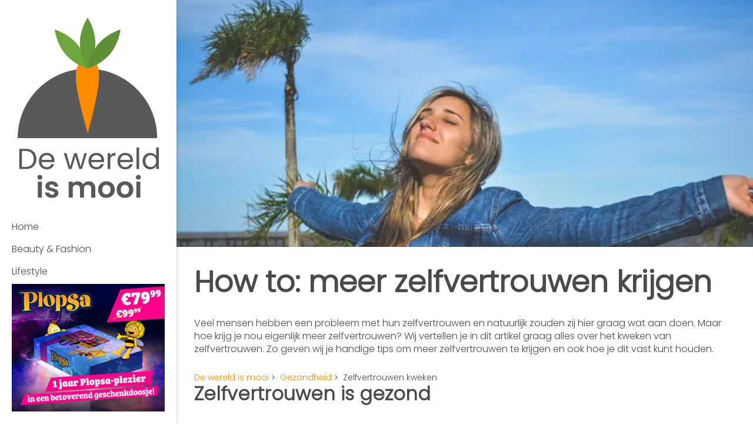

--- FILE ---
content_type: text/html; charset=UTF-8
request_url: https://www.dewereldismooi.nl/blog/zelfvertrouwen-kweken/
body_size: 14032
content:
<!DOCTYPE html>
<html lang="NL">
    <head>
    <base href="https://www.dewereldismooi.nl/">
    <meta charset="UTF-8">
    <!-- Mobile Specific Metas -->
    <meta name="viewport" content="width=device-width, initial-scale=1">
    <title>How to: meer zelfvertrouwen krijgen | dewereldismooi.nl</title><meta name="description" content="Meer zelfvertrouwen kweken: hoe doe je dat? 5 tips voor jou om meer zelfvertrouwen te krijgen! lees het hier >>" /><meta name="keywords" content="zelfvertrouwen krijgen" /><meta property="og:title" content="How to: meer zelfvertrouwen krijgen | dewereldismooi.nl" /><meta property="og:description" content="Meer zelfvertrouwen kweken: hoe doe je dat? 5 tips voor jou om meer zelfvertrouwen te krijgen! lees het hier >>" /><meta property="og:url" content="https://www.dewereldismooi.nl/blog/zelfvertrouwen-kweken/" /><meta property="og:image" content="https://www.dewereldismooi.nl/images/blog/zelfvertrouwen.jpg" /><meta property="og:image:width" content="640" /><meta property="og:image:height" content="427" /><meta property="og:site_name" content="De Wereld Is Mooi" /><meta property="og:type" content="article" /><meta name="twitter:card" content="summary" /><meta property="article:published_time" content="2003-07-17" /><meta property="article:modified_time" content="2022-05-30" />        <link rel="icon" href="https://www.dewereldismooi.nl/images/favicon/favicon.ico?=v1" type="image/x-icon"/>	<style>
		/* Libraries - Make life easier and save a lot of work. */
/* Plugins - Plugins are mostly css files to support javascript plugins. */
.lpMenu {
  z-index: 1002;
  width: 300px;
  height: 100%;
  right: 0;
  top: 0;
  -webkit-transform: translateX(100%);
      -ms-transform: translateX(100%);
          transform: translateX(100%);
  -webkit-transition: -webkit-transform 0.3s;
  transition: -webkit-transform 0.3s;
  -o-transition: transform 0.3s;
  transition: transform 0.3s;
  transition: transform 0.3s, -webkit-transform 0.3s; }
  .lpMenu.active {
    -webkit-transform: translateX(0);
        -ms-transform: translateX(0);
            transform: translateX(0); }
  .lpMenu > ul {
    border-top: 1px solid rgba(0, 0, 0, 0.1);
    list-style: none;
    margin: 0;
    padding: 0;
    overflow-y: auto;
    height: 100%; }
    .lpMenu > ul li {
      float: left;
      width: 100%;
      border-bottom: 1px solid rgba(0, 0, 0, 0.1); }
      .lpMenu > ul li a {
        float: left;
        width: 100%;
        color: #fff;
        padding: 10px 15px;
        line-height: 1; }
        .lpMenu > ul li a i {
          -webkit-transition: -webkit-transform 0.3s;
          transition: -webkit-transform 0.3s;
          -o-transition: transform 0.3s;
          transition: transform 0.3s;
          transition: transform 0.3s, -webkit-transform 0.3s; }
        .lpMenu > ul li a:hover {
          text-decoration: none;
          background: rgba(255, 255, 255, 0.25); }
      .lpMenu > ul li > ul {
        display: none;
        list-style: none;
        margin: 0;
        padding: 0;
        background: rgba(0, 0, 0, 0.2);
        border-top: 1px solid rgba(0, 0, 0, 0.1);
        border-bottom: 0px solid rgba(0, 0, 0, 0.1); }
        .lpMenu > ul li > ul li a {
          padding: 10px 30px; }
      .lpMenu > ul li.active a i {
        -webkit-transform: rotate(-180deg);
            -ms-transform: rotate(-180deg);
                transform: rotate(-180deg); }
      .lpMenu > ul li.active > ul {
        display: block; }
  .lpMenu .closeMe {
    position: absolute;
    right: 0;
    top: 0;
    padding: 15px;
    width: 55px;
    height: 55px;
    opacity: 0.5;
    cursor: pointer;
    z-index: 5; }
    .lpMenu .closeMe:hover {
      opacity: 1; }
    .lpMenu .closeMe:before, .lpMenu .closeMe:after {
      position: absolute;
      left: 25px;
      content: ' ';
      height: 25px;
      width: 2px;
      background-color: #fff; }
    .lpMenu .closeMe:before {
      -webkit-transform: rotate(45deg);
          -ms-transform: rotate(45deg);
              transform: rotate(45deg); }
    .lpMenu .closeMe:after {
      -webkit-transform: rotate(-45deg);
          -ms-transform: rotate(-45deg);
              transform: rotate(-45deg); }

.lpMenu + .overlay {
  display: none;
  position: fixed;
  z-index: 1001;
  background: rgba(0, 0, 0, 0.5); }

/*
 * Waves v0.7.6
 * http://fian.my.id/Waves 
 * 
 * Copyright 2014-2018 Alfiana E. Sibuea and other contributors 
 * Released under the MIT license 
 * https://github.com/fians/Waves/blob/master/LICENSE */
.waves-effect {
  position: relative;
  cursor: pointer;
  display: inline-block;
  overflow: hidden;
  -webkit-user-select: none;
  -moz-user-select: none;
  -ms-user-select: none;
  user-select: none;
  -webkit-tap-highlight-color: transparent; }
  .waves-effect .waves-ripple {
    position: absolute;
    border-radius: 50%;
    width: 100px;
    height: 100px;
    margin-top: -50px;
    margin-left: -50px;
    opacity: 0;
    background: rgba(0, 0, 0, 0.2);
    background: -o-radial-gradient(rgba(0, 0, 0, 0.2) 0, rgba(0, 0, 0, 0.3) 40%, rgba(0, 0, 0, 0.4) 50%, rgba(0, 0, 0, 0.5) 60%, rgba(255, 255, 255, 0) 70%);
    background: radial-gradient(rgba(0, 0, 0, 0.2) 0, rgba(0, 0, 0, 0.3) 40%, rgba(0, 0, 0, 0.4) 50%, rgba(0, 0, 0, 0.5) 60%, rgba(255, 255, 255, 0) 70%);
    -webkit-transition: all 0.5s ease-out;
    -o-transition: all 0.5s ease-out;
    transition: all 0.5s ease-out;
    -webkit-transition-property: -webkit-transform, opacity;
    -o-transition-property: -o-transform, opacity;
    -webkit-transition-property: opacity, -webkit-transform;
    transition-property: opacity, -webkit-transform;
    -o-transition-property: transform, opacity;
    transition-property: transform, opacity;
    transition-property: transform, opacity, -webkit-transform;
    -webkit-transform: scale(0) translate(0, 0);
    -ms-transform: scale(0) translate(0, 0);
    transform: scale(0) translate(0, 0);
    pointer-events: none; }
  .waves-effect.waves-light .waves-ripple {
    background: rgba(255, 255, 255, 0.4);
    background: -o-radial-gradient(rgba(255, 255, 255, 0.2) 0, rgba(255, 255, 255, 0.3) 40%, rgba(255, 255, 255, 0.4) 50%, rgba(255, 255, 255, 0.5) 60%, rgba(255, 255, 255, 0) 70%);
    background: radial-gradient(rgba(255, 255, 255, 0.2) 0, rgba(255, 255, 255, 0.3) 40%, rgba(255, 255, 255, 0.4) 50%, rgba(255, 255, 255, 0.5) 60%, rgba(255, 255, 255, 0) 70%); }
  .waves-effect.waves-classic .waves-ripple {
    background: rgba(0, 0, 0, 0.2); }
  .waves-effect.waves-classic.waves-light .waves-ripple {
    background: rgba(255, 255, 255, 0.4); }

.waves-notransition {
  -webkit-transition: none !important;
  -o-transition: none !important;
  transition: none !important; }

.waves-button,
.waves-circle {
  -webkit-transform: translateZ(0);
  -ms-transform: translateZ(0);
  transform: translateZ(0);
  -webkit-mask-image: -webkit-radial-gradient(circle, white 100%, black 100%); }

.waves-button,
.waves-button:hover,
.waves-button:visited,
.waves-button-input {
  white-space: nowrap;
  vertical-align: middle;
  cursor: pointer;
  border: none;
  outline: none;
  color: inherit;
  background-color: rgba(0, 0, 0, 0);
  font-size: 1em;
  line-height: 1em;
  text-align: center;
  text-decoration: none;
  z-index: 1; }

.waves-button {
  padding: 0.85em 1.1em;
  border-radius: 0.2em; }

.waves-button-input {
  margin: 0;
  padding: 0.85em 1.1em; }

.waves-input-wrapper {
  border-radius: 0.2em;
  vertical-align: bottom; }
  .waves-input-wrapper.waves-button {
    padding: 0; }
  .waves-input-wrapper .waves-button-input {
    position: relative;
    top: 0;
    left: 0;
    z-index: 1; }

.waves-circle {
  text-align: center;
  width: 2.5em;
  height: 2.5em;
  line-height: 2.5em;
  border-radius: 50%; }

.waves-float {
  -webkit-mask-image: none;
  -webkit-box-shadow: 0px 1px 1.5px 1px rgba(0, 0, 0, 0.12);
  box-shadow: 0px 1px 1.5px 1px rgba(0, 0, 0, 0.12);
  -webkit-transition: all 300ms;
  -o-transition: all 300ms;
  transition: all 300ms; }
  .waves-float:active {
    -webkit-box-shadow: 0px 8px 20px 1px rgba(0, 0, 0, 0.3);
    box-shadow: 0px 8px 20px 1px rgba(0, 0, 0, 0.3); }

.waves-block {
  display: block; }

/* Base - The barebones of the Cross css framework */
/* normalize.css v7.0.0 | MIT License | github.com/necolas/normalize.css */
/* Document
   ========================================================================== */
/**
 * 1. Correct the line height in all browsers.
 * 2. Prevent adjustments of font size after orientation changes in
 *    IE on Windows Phone and in iOS.
 */
html {
  line-height: 1.15;
  /* 1 */
  -ms-text-size-adjust: 100%;
  /* 2 */
  -webkit-text-size-adjust: 100%;
  /* 2 */ }

/* Sections
   ========================================================================== */
/**
 * Remove the margin in all browsers (opinionated).
 */
body {
  margin: 0; }

/**
 * Add the correct display in IE 9-.
 */
article,
aside,
footer,
header,
nav,
section {
  display: block; }

/**
 * Correct the font size and margin on `h1` elements within `section` and
 * `article` contexts in Chrome, Firefox, and Safari.
 */
h1 {
  font-size: 2em;
  margin: 0.67em 0; }

/* Grouping content
   ========================================================================== */
/**
 * Add the correct display in IE 9-.
 * 1. Add the correct display in IE.
 */
figcaption,
figure,
main {
  /* 1 */
  display: block; }

/**
 * Add the correct margin in IE 8.
 */
figure {
  margin: 1em 40px; }

/**
 * 1. Add the correct box sizing in Firefox.
 * 2. Show the overflow in Edge and IE.
 */
hr {
  -webkit-box-sizing: content-box;
          box-sizing: content-box;
  /* 1 */
  height: 0;
  /* 1 */
  overflow: visible;
  /* 2 */ }

/**
 * 1. Correct the inheritance and scaling of font size in all browsers.
 * 2. Correct the odd `em` font sizing in all browsers.
 */
pre {
  font-family: monospace, monospace;
  /* 1 */
  font-size: 1em;
  /* 2 */ }

/* Text-level semantics
   ========================================================================== */
/**
 * 1. Remove the gray background on active links in IE 10.
 * 2. Remove gaps in links underline in iOS 8+ and Safari 8+.
 */
a {
  background-color: transparent;
  /* 1 */
  -webkit-text-decoration-skip: objects;
  /* 2 */ }

/**
 * 1. Remove the bottom border in Chrome 57- and Firefox 39-.
 * 2. Add the correct text decoration in Chrome, Edge, IE, Opera, and Safari.
 */
abbr[title] {
  border-bottom: none;
  /* 1 */
  text-decoration: underline;
  /* 2 */
  -webkit-text-decoration: underline dotted;
          text-decoration: underline dotted;
  /* 2 */ }

/**
 * Prevent the duplicate application of `bolder` by the next rule in Safari 6.
 */
b,
strong {
  font-weight: inherit; }

/**
 * Add the correct font weight in Chrome, Edge, and Safari.
 */
b,
strong {
  font-weight: bolder; }

/**
 * 1. Correct the inheritance and scaling of font size in all browsers.
 * 2. Correct the odd `em` font sizing in all browsers.
 */
code,
kbd,
samp {
  font-family: monospace, monospace;
  /* 1 */
  font-size: 1em;
  /* 2 */ }

/**
 * Add the correct font style in Android 4.3-.
 */
dfn {
  font-style: italic; }

/**
 * Add the correct background and color in IE 9-.
 */
mark {
  background-color: #ff0;
  color: #000; }

/**
 * Add the correct font size in all browsers.
 */
small {
  font-size: 80%; }

/**
 * Prevent `sub` and `sup` elements from affecting the line height in
 * all browsers.
 */
sub,
sup {
  font-size: 75%;
  line-height: 0;
  position: relative;
  vertical-align: baseline; }

sub {
  bottom: -0.25em; }

sup {
  top: -0.5em; }

/* Embedded content
   ========================================================================== */
/**
 * Add the correct display in IE 9-.
 */
audio,
video {
  display: inline-block; }

/**
 * Add the correct display in iOS 4-7.
 */
audio:not([controls]) {
  display: none;
  height: 0; }

/**
 * Remove the border on images inside links in IE 10-.
 */
img {
  border-style: none; }

/**
 * Hide the overflow in IE.
 */
svg:not(:root) {
  overflow: hidden; }

/* Forms
   ========================================================================== */
/**
 * 1. Change the font styles in all browsers (opinionated).
 * 2. Remove the margin in Firefox and Safari.
 */
button,
input,
optgroup,
select,
textarea {
  font-family: sans-serif;
  /* 1 */
  font-size: 100%;
  /* 1 */
  line-height: 1.15;
  /* 1 */
  margin: 0;
  /* 2 */ }

/**
 * Show the overflow in IE.
 * 1. Show the overflow in Edge.
 */
button,
input {
  /* 1 */
  overflow: visible; }

/**
 * Remove the inheritance of text transform in Edge, Firefox, and IE.
 * 1. Remove the inheritance of text transform in Firefox.
 */
button,
select {
  /* 1 */
  text-transform: none; }

/**
 * 1. Prevent a WebKit bug where (2) destroys native `audio` and `video`
 *    controls in Android 4.
 * 2. Correct the inability to style clickable types in iOS and Safari.
 */
button,
html [type="button"],
[type="reset"],
[type="submit"] {
  -webkit-appearance: button;
  /* 2 */ }

/**
 * Remove the inner border and padding in Firefox.
 */
button::-moz-focus-inner,
[type="button"]::-moz-focus-inner,
[type="reset"]::-moz-focus-inner,
[type="submit"]::-moz-focus-inner {
  border-style: none;
  padding: 0; }

/**
 * Restore the focus styles unset by the previous rule.
 */
button:-moz-focusring,
[type="button"]:-moz-focusring,
[type="reset"]:-moz-focusring,
[type="submit"]:-moz-focusring {
  outline: 1px dotted ButtonText; }

/**
 * Correct the padding in Firefox.
 */
fieldset {
  padding: 0.35em 0.75em 0.625em; }

/**
 * 1. Correct the text wrapping in Edge and IE.
 * 2. Correct the color inheritance from `fieldset` elements in IE.
 * 3. Remove the padding so developers are not caught out when they zero out
 *    `fieldset` elements in all browsers.
 */
legend {
  -webkit-box-sizing: border-box;
          box-sizing: border-box;
  /* 1 */
  color: inherit;
  /* 2 */
  display: table;
  /* 1 */
  max-width: 100%;
  /* 1 */
  padding: 0;
  /* 3 */
  white-space: normal;
  /* 1 */ }

/**
 * 1. Add the correct display in IE 9-.
 * 2. Add the correct vertical alignment in Chrome, Firefox, and Opera.
 */
progress {
  display: inline-block;
  /* 1 */
  vertical-align: baseline;
  /* 2 */ }

/**
 * Remove the default vertical scrollbar in IE.
 */
textarea {
  overflow: auto; }

/**
 * 1. Add the correct box sizing in IE 10-.
 * 2. Remove the padding in IE 10-.
 */
[type="checkbox"],
[type="radio"] {
  -webkit-box-sizing: border-box;
          box-sizing: border-box;
  /* 1 */
  padding: 0;
  /* 2 */ }

/**
 * Correct the cursor style of increment and decrement buttons in Chrome.
 */
[type="number"]::-webkit-inner-spin-button,
[type="number"]::-webkit-outer-spin-button {
  height: auto; }

/**
 * 1. Correct the odd appearance in Chrome and Safari.
 * 2. Correct the outline style in Safari.
 */
[type="search"] {
  -webkit-appearance: textfield;
  /* 1 */
  outline-offset: -2px;
  /* 2 */ }

/**
 * Remove the inner padding and cancel buttons in Chrome and Safari on macOS.
 */
[type="search"]::-webkit-search-cancel-button,
[type="search"]::-webkit-search-decoration {
  -webkit-appearance: none; }

/**
 * 1. Correct the inability to style clickable types in iOS and Safari.
 * 2. Change font properties to `inherit` in Safari.
 */
::-webkit-file-upload-button {
  -webkit-appearance: button;
  /* 1 */
  font: inherit;
  /* 2 */ }

/* Interactive
   ========================================================================== */
/*
 * Add the correct display in IE 9-.
 * 1. Add the correct display in Edge, IE, and Firefox.
 */
details,
menu {
  display: block; }

/*
 * Add the correct display in all browsers.
 */
summary {
  display: list-item; }

/* Scripting
   ========================================================================== */
/**
 * Add the correct display in IE 9-.
 */
canvas {
  display: inline-block; }

/**
 * Add the correct display in IE.
 */
template {
  display: none; }

/* Hidden
   ========================================================================== */
/**
 * Add the correct display in IE 10-.
 */
[hidden] {
  display: none; }

button, [type='button'], [type='reset'], [type='submit'] {
  font-size: 16px;
  font-family: "Poppins", sans-serif;
  font-weight: 400;
  color: #ffffff;
  line-height: 100%;
  padding: 10px 15px;
  cursor: pointer;
  border: 0;
  background-color: #FF8B00;
  -webkit-transition: all 0.3s;
  -o-transition: all 0.3s;
  transition: all 0.3s; }

button:hover, [type='button']:hover, [type='reset']:hover, [type='submit']:hover {
  background-color: #ffa840; }

button:active, [type='button']:active, [type='reset']:active, [type='submit']:active {
  background-color: #bf6800; }

[type='color'], [type='date'], [type='datetime'], [type='datetime-local'], [type='email'], [type='month'], [type='number'], [type='password'], [type='search'], [type='tel'], [type='text'], [type='time'], [type='url'], [type='week'], input:not([type]), textarea {
  font-size: 16px;
  font-family: "Poppins", sans-serif;
  font-weight: 400;
  color: #4a4a4a;
  line-height: 22px;
  padding: 8px 15px;
  border: 1px solid #dddddd;
  -webkit-transition: border 0.3s, -webkit-box-shadow 0.3s;
  transition: border 0.3s, -webkit-box-shadow 0.3s;
  -o-transition: border 0.3s, box-shadow 0.3s;
  transition: border 0.3s, box-shadow 0.3s;
  transition: border 0.3s, box-shadow 0.3s, -webkit-box-shadow 0.3s; }

[type='color']:hover, [type='date']:hover, [type='datetime']:hover, [type='datetime-local']:hover, [type='email']:hover, [type='month']:hover, [type='number']:hover, [type='password']:hover, [type='search']:hover, [type='tel']:hover, [type='text']:hover, [type='time']:hover, [type='url']:hover, [type='week']:hover, input:not([type]):hover, textarea:hover {
  border: 1px solid #aaaaaa; }

[type='color']:focus, [type='date']:focus, [type='datetime']:focus, [type='datetime-local']:focus, [type='email']:focus, [type='month']:focus, [type='number']:focus, [type='password']:focus, [type='search']:focus, [type='tel']:focus, [type='text']:focus, [type='time']:focus, [type='url']:focus, [type='week']:focus, input:not([type]):focus, textarea:focus {
  border: 1px solid #7fdbff;
  -webkit-box-shadow: 0 0 5px #7fdbff;
          box-shadow: 0 0 5px #7fdbff; }

[type='color']:invalid, [type='date']:invalid, [type='datetime']:invalid, [type='datetime-local']:invalid, [type='email']:invalid, [type='month']:invalid, [type='number']:invalid, [type='password']:invalid, [type='search']:invalid, [type='tel']:invalid, [type='text']:invalid, [type='time']:invalid, [type='url']:invalid, [type='week']:invalid, input:not([type]):invalid, textarea:invalid {
  border: 1px solid #ff4136; }

textarea {
  resize: vertical; }

label {
  cursor: pointer; }

.selectWrapper {
  margin: 0;
  position: relative;
  border: 1px solid transparent;
  cursor: pointer;
  height: 44px; }

.selectWrapper select {
  font-size: 16px;
  font-family: "Poppins", sans-serif;
  font-weight: 400;
  color: #4a4a4a;
  line-height: 22px;
  padding: 8px 15px;
  appearance: none;
  -moz-appearance: none;
  -webkit-appearance: none;
  border: 1px solid #dddddd;
  outline: 0;
  height: 42px;
  cursor: pointer; }

.selectWrapper select::-ms-expand {
  display: none; }

.selectWrapper:after {
  content: "";
  width: 0;
  height: 0;
  border-left: 5px solid transparent;
  border-right: 5px solid transparent;
  border-top: 6px solid #555555;
  position: absolute;
  right: 15px;
  top: 18px;
  pointer-events: none; }

input[type="checkbox"]:not(:checked),
input[type="checkbox"]:checked {
  position: absolute;
  left: -9999px;
  opacity: 0; }

input[type="checkbox"] + label {
  position: relative;
  padding-left: 30px;
  cursor: pointer;
  display: inline-block;
  height: 20px;
  line-height: 21px;
  font-size: 1rem;
  -webkit-user-select: none;
  -moz-user-select: none;
  -khtml-user-select: none;
  -ms-user-select: none; }

input[type="checkbox"] + label:before {
  content: '';
  position: absolute;
  top: 0;
  left: 0;
  width: 18px;
  height: 18px;
  z-index: 0;
  border: 2px solid #555555;
  border-radius: 1px;
  margin-top: 2px;
  -o-transition: .2s;
  transition: .2s;
  -webkit-transition: .2s; }

input[type="checkbox"]:checked + label:before {
  top: -4px;
  left: -5px;
  width: 12px;
  height: 22px;
  border-top: 2px solid transparent;
  border-left: 2px solid transparent;
  border-right: 2px solid #26a69a;
  border-bottom: 2px solid #26a69a;
  -webkit-transform: rotate(40deg);
  -ms-transform: rotate(40deg);
      transform: rotate(40deg);
  -webkit-backface-visibility: hidden;
  backface-visibility: hidden;
  -webkit-transform-origin: 100% 100%;
  -ms-transform-origin: 100% 100%;
      transform-origin: 100% 100%; }

input[type="checkbox"]:checked:disabled + label:before {
  border-right: 2px solid rgba(0, 0, 0, 0.26);
  border-bottom: 2px solid rgba(0, 0, 0, 0.26); }

input[type="checkbox"] + label:after {
  border-radius: 3px; }

input[type="checkbox"] + label:before, [type="checkbox"] + label:after {
  content: '';
  left: 0;
  position: absolute;
  -o-transition: border .25s,background-color .25s,width .20s .1s,height .20s .1s,top .20s .1s,left .20s .1s;
  transition: border .25s,background-color .25s,width .20s .1s,height .20s .1s,top .20s .1s,left .20s .1s;
  -webkit-transition: border .25s,background-color .25s,width .20s .1s,height .20s .1s,top .20s .1s,left .20s .1s;
  z-index: 1; }

input[type="checkbox"]:not(:checked) + label:before {
  width: 0;
  height: 0;
  border: 3px solid transparent;
  left: 6px;
  top: 10px;
  -webkit-transform: rotateZ(37deg);
  -ms-transform: rotate(37deg);
      transform: rotateZ(37deg);
  -webkit-transform-origin: 20% 40%;
  -ms-transform-origin: 100% 100%;
      transform-origin: 100% 100%; }

input[type="checkbox"]:not(:checked) + label:after {
  height: 20px;
  width: 20px;
  background-color: transparent;
  border: 1px solid #555555;
  top: 0;
  z-index: 0; }

input[type="checkbox"]:checked + label:before {
  top: 0;
  left: 1px;
  width: 8px;
  height: 13px;
  border-top: 2px solid transparent;
  border-left: 2px solid transparent;
  border-right: 2px solid #fff;
  border-bottom: 2px solid #fff;
  -webkit-transform: rotateZ(37deg);
  -ms-transform: rotate(37deg);
      transform: rotateZ(37deg);
  -webkit-transform-origin: 100% 100%;
  -ms-transform-origin: 100% 100%;
      transform-origin: 100% 100%; }

input[type="checkbox"]:checked + label:after {
  top: 0;
  width: 20px;
  height: 20px;
  border: 2px solid #FF8B00;
  background-color: #FF8B00;
  z-index: 0; }

input[type="radio"] {
  display: none; }
  input[type="radio"]:checked + label:before {
    border-color: #555; }
  input[type="radio"]:checked + label:after {
    -webkit-transform: scale(1);
        -ms-transform: scale(1);
            transform: scale(1); }

input[type="radio"] + label {
  display: inline-block;
  height: 20px;
  line-height: 20px;
  position: relative;
  padding: 0 0 0 30px;
  margin-bottom: 0;
  cursor: pointer;
  vertical-align: bottom; }
  input[type="radio"] + label:before, input[type="radio"] + label:after {
    position: absolute;
    content: '';
    border-radius: 50%;
    -webkit-transition: all .3s ease;
    -o-transition: all .3s ease;
    transition: all .3s ease;
    -webkit-transition-property: border-color, -webkit-transform;
    transition-property: border-color, -webkit-transform;
    -o-transition-property: transform, border-color;
    transition-property: transform, border-color;
    transition-property: transform, border-color, -webkit-transform; }
  input[type="radio"] + label:before {
    left: 0;
    top: 0;
    width: 20px;
    height: 20px;
    border: 1px solid #555; }
  input[type="radio"] + label:after {
    top: 4px;
    left: 4px;
    width: 12px;
    height: 12px;
    -webkit-transform: scale(0);
        -ms-transform: scale(0);
            transform: scale(0);
    background: #FF8B00; }

*,
*:before,
*:after {
  -webkit-box-sizing: border-box;
          box-sizing: border-box; }

::-moz-selection {
  background: #006e90;
  color: #fff; }

::selection {
  background: #006e90;
  color: #fff; }

::-moz-selection {
  background: #006e90;
  color: #fff; }

html {
  float: left;
  width: 100%;
  margin: 0;
  padding: 0; }

body {
  float: left;
  width: 100%;
  padding: 0;
  font-size: 16px;
  font-family: "Poppins", sans-serif;
  font-weight: 400;
  color: #4a4a4a;
  line-height: 22px;
  background: #ffffff;
  padding-left: 300px; }

h1,
.title {
  color: #4a4a4a;
  font-size: 3.166em;
  font-weight: 700;
  margin: 0 0 30px 0;
  line-height: 1.18em;
  font-family: "Poppins", sans-serif;
  word-break: break-word; }

h2,
.subTitle {
  color: #4a4a4a;
  font-size: 2em;
  font-weight: 700;
  margin: 0 0 30px 0;
  line-height: 1em;
  font-family: "Poppins", sans-serif; }

h3,
.smallTitle {
  color: #4a4a4a;
  font-size: 1.375em;
  font-weight: 700;
  margin: 0 0 30px 0;
  line-height: 1em;
  font-family: "Poppins", sans-serif; }

.largeTxt {
  font-size: 1.375em;
  line-height: 1.5em;
  font-weight: 400; }

.smallTxt,
small {
  font-size: 0.875em; }

.defFont {
  font-family: "Poppins", sans-serif; }

.secFont {
  font-family: "Poppins", sans-serif; }

strong,
b,
.bold {
  font-weight: 700; }

.italic {
  font-style: italic; }

p {
  margin: 0 0 30px 0; }

a {
  color: #FF8B00;
  text-decoration: none; }

a:hover {
  text-decoration: underline; }

img {
  max-width: 100%;
  vertical-align: top; }

ul {
  list-style-position: inside;
  margin: 0.938em 0;
  padding: 0; }

.uppercase {
  text-transform: uppercase; }

.centerTxt {
  text-align: center; }

.leftTxt {
  text-align: left; }

.rightTxt {
  text-align: right; }

.row {
  float: left;
  width: 100%; }

.container {
  padding: 0 30px;
  margin: 0 auto;
  max-width: 1200px;
  width: 100%; }

.container.sm {
  max-width: 960px; }

.col1 {
  width: 8.3333333333%;
  float: left; }

.col2 {
  width: 16.6666666667%;
  float: left; }

.col3 {
  width: 25%;
  float: left; }

.col4 {
  width: 33.3333333333%;
  float: left; }

.col5 {
  width: 41.6666666667%;
  float: left; }

.col6 {
  width: 50%;
  float: left; }

.col7 {
  width: 58.3333333333%;
  float: left; }

.col8 {
  width: 66.6666666667%;
  float: left; }

.col9 {
  width: 75%;
  float: left; }

.col10 {
  width: 83.3333333333%;
  float: left; }

.col11 {
  width: 91.6666666667%;
  float: left; }

.col12 {
  width: 100%;
  float: left; }

.mt0 {
  margin-top: 0px; }

.mr0 {
  margin-right: 0px; }

.mb0 {
  margin-bottom: 0px; }

.ml0 {
  margin-left: 0px; }

.pt0 {
  padding-top: 0px; }

.pr0 {
  padding-right: 0px; }

.pb0 {
  padding-bottom: 0px; }

.pl0 {
  padding-left: 0px; }

.mt5 {
  margin-top: 5px; }

.mr5 {
  margin-right: 5px; }

.mb5 {
  margin-bottom: 5px; }

.ml5 {
  margin-left: 5px; }

.pt5 {
  padding-top: 5px; }

.pr5 {
  padding-right: 5px; }

.pb5 {
  padding-bottom: 5px; }

.pl5 {
  padding-left: 5px; }

.mt10 {
  margin-top: 10px; }

.mr10 {
  margin-right: 10px; }

.mb10 {
  margin-bottom: 10px; }

.ml10 {
  margin-left: 10px; }

.pt10 {
  padding-top: 10px; }

.pr10 {
  padding-right: 10px; }

.pb10 {
  padding-bottom: 10px; }

.pl10 {
  padding-left: 10px; }

.mt15 {
  margin-top: 15px; }

.mr15 {
  margin-right: 15px; }

.mb15 {
  margin-bottom: 15px; }

.ml15 {
  margin-left: 15px; }

.pt15 {
  padding-top: 15px; }

.pr15 {
  padding-right: 15px; }

.pb15 {
  padding-bottom: 15px; }

.pl15 {
  padding-left: 15px; }

.mt20 {
  margin-top: 20px; }

.mr20 {
  margin-right: 20px; }

.mb20 {
  margin-bottom: 20px; }

.ml20 {
  margin-left: 20px; }

.pt20 {
  padding-top: 20px; }

.pr20 {
  padding-right: 20px; }

.pb20 {
  padding-bottom: 20px; }

.pl20 {
  padding-left: 20px; }

.mt25 {
  margin-top: 25px; }

.mr25 {
  margin-right: 25px; }

.mb25 {
  margin-bottom: 25px; }

.ml25 {
  margin-left: 25px; }

.pt25 {
  padding-top: 25px; }

.pr25 {
  padding-right: 25px; }

.pb25 {
  padding-bottom: 25px; }

.pl25 {
  padding-left: 25px; }

.mt30 {
  margin-top: 30px; }

.mr30 {
  margin-right: 30px; }

.mb30 {
  margin-bottom: 30px; }

.ml30 {
  margin-left: 30px; }

.pt30 {
  padding-top: 30px; }

.pr30 {
  padding-right: 30px; }

.pb30 {
  padding-bottom: 30px; }

.pl30 {
  padding-left: 30px; }

.mt35 {
  margin-top: 35px; }

.mr35 {
  margin-right: 35px; }

.mb35 {
  margin-bottom: 35px; }

.ml35 {
  margin-left: 35px; }

.pt35 {
  padding-top: 35px; }

.pr35 {
  padding-right: 35px; }

.pb35 {
  padding-bottom: 35px; }

.pl35 {
  padding-left: 35px; }

.mt40 {
  margin-top: 40px; }

.mr40 {
  margin-right: 40px; }

.mb40 {
  margin-bottom: 40px; }

.ml40 {
  margin-left: 40px; }

.pt40 {
  padding-top: 40px; }

.pr40 {
  padding-right: 40px; }

.pb40 {
  padding-bottom: 40px; }

.pl40 {
  padding-left: 40px; }

.mt45 {
  margin-top: 45px; }

.mr45 {
  margin-right: 45px; }

.mb45 {
  margin-bottom: 45px; }

.ml45 {
  margin-left: 45px; }

.pt45 {
  padding-top: 45px; }

.pr45 {
  padding-right: 45px; }

.pb45 {
  padding-bottom: 45px; }

.pl45 {
  padding-left: 45px; }

.mt50 {
  margin-top: 50px; }

.mr50 {
  margin-right: 50px; }

.mb50 {
  margin-bottom: 50px; }

.ml50 {
  margin-left: 50px; }

.pt50 {
  padding-top: 50px; }

.pr50 {
  padding-right: 50px; }

.pb50 {
  padding-bottom: 50px; }

.pl50 {
  padding-left: 50px; }

.mt55 {
  margin-top: 55px; }

.mr55 {
  margin-right: 55px; }

.mb55 {
  margin-bottom: 55px; }

.ml55 {
  margin-left: 55px; }

.pt55 {
  padding-top: 55px; }

.pr55 {
  padding-right: 55px; }

.pb55 {
  padding-bottom: 55px; }

.pl55 {
  padding-left: 55px; }

.mt60 {
  margin-top: 60px; }

.mr60 {
  margin-right: 60px; }

.mb60 {
  margin-bottom: 60px; }

.ml60 {
  margin-left: 60px; }

.pt60 {
  padding-top: 60px; }

.pr60 {
  padding-right: 60px; }

.pb60 {
  padding-bottom: 60px; }

.pl60 {
  padding-left: 60px; }

.mt65 {
  margin-top: 65px; }

.mr65 {
  margin-right: 65px; }

.mb65 {
  margin-bottom: 65px; }

.ml65 {
  margin-left: 65px; }

.pt65 {
  padding-top: 65px; }

.pr65 {
  padding-right: 65px; }

.pb65 {
  padding-bottom: 65px; }

.pl65 {
  padding-left: 65px; }

.mt70 {
  margin-top: 70px; }

.mr70 {
  margin-right: 70px; }

.mb70 {
  margin-bottom: 70px; }

.ml70 {
  margin-left: 70px; }

.pt70 {
  padding-top: 70px; }

.pr70 {
  padding-right: 70px; }

.pb70 {
  padding-bottom: 70px; }

.pl70 {
  padding-left: 70px; }

.mt75 {
  margin-top: 75px; }

.mr75 {
  margin-right: 75px; }

.mb75 {
  margin-bottom: 75px; }

.ml75 {
  margin-left: 75px; }

.pt75 {
  padding-top: 75px; }

.pr75 {
  padding-right: 75px; }

.pb75 {
  padding-bottom: 75px; }

.pl75 {
  padding-left: 75px; }

.mt80 {
  margin-top: 80px; }

.mr80 {
  margin-right: 80px; }

.mb80 {
  margin-bottom: 80px; }

.ml80 {
  margin-left: 80px; }

.pt80 {
  padding-top: 80px; }

.pr80 {
  padding-right: 80px; }

.pb80 {
  padding-bottom: 80px; }

.pl80 {
  padding-left: 80px; }

.mt85 {
  margin-top: 85px; }

.mr85 {
  margin-right: 85px; }

.mb85 {
  margin-bottom: 85px; }

.ml85 {
  margin-left: 85px; }

.pt85 {
  padding-top: 85px; }

.pr85 {
  padding-right: 85px; }

.pb85 {
  padding-bottom: 85px; }

.pl85 {
  padding-left: 85px; }

.mt90 {
  margin-top: 90px; }

.mr90 {
  margin-right: 90px; }

.mb90 {
  margin-bottom: 90px; }

.ml90 {
  margin-left: 90px; }

.pt90 {
  padding-top: 90px; }

.pr90 {
  padding-right: 90px; }

.pb90 {
  padding-bottom: 90px; }

.pl90 {
  padding-left: 90px; }

.mt95 {
  margin-top: 95px; }

.mr95 {
  margin-right: 95px; }

.mb95 {
  margin-bottom: 95px; }

.ml95 {
  margin-left: 95px; }

.pt95 {
  padding-top: 95px; }

.pr95 {
  padding-right: 95px; }

.pb95 {
  padding-bottom: 95px; }

.pl95 {
  padding-left: 95px; }

.mt100 {
  margin-top: 100px; }

.mr100 {
  margin-right: 100px; }

.mb100 {
  margin-bottom: 100px; }

.ml100 {
  margin-left: 100px; }

.pt100 {
  padding-top: 100px; }

.pr100 {
  padding-right: 100px; }

.pb100 {
  padding-bottom: 100px; }

.pl100 {
  padding-left: 100px; }

.posRel {
  position: relative; }

.posAbs {
  position: absolute; }

.posFix {
  position: fixed; }

.fLeft {
  float: left; }

.fRight {
  float: right; }

.fNone {
  float: none; }

.disNone {
  display: none; }

.disBlock {
  display: block; }

.disInline {
  display: inline; }

.disInlineBlock {
  display: inline-block; }

.disFlex {
  display: -webkit-box;
  display: -ms-flexbox;
  display: flex;
  -ms-flex-wrap: wrap;
      flex-wrap: wrap; }

.cMain {
  color: #FF8B00; }

.bgMain {
  background-color: #FF8B00; }

.cSec {
  color: #006e90; }

.bgSec {
  background-color: #006e90; }

.cDef {
  color: #4a4a4a; }

.cNavy {
  color: #001f3f; }

.bgNavy {
  background-color: #001f3f; }

.cBlue {
  color: #748dc4; }

.bgBlue {
  background-color: #748dc4; }

.cAqua {
  color: #7fdbff; }

.bgAqua {
  background-color: #7fdbff; }

.cTeal {
  color: #39cccc; }

.bgTeal {
  background-color: #39cccc; }

.cOlive {
  color: #3d9970; }

.bgOlive {
  background-color: #3d9970; }

.cGreen {
  color: #2eCC40; }

.bgGreen {
  background-color: #2eCC40; }

.cLime {
  color: #01ff70; }

.bgLime {
  background-color: #01ff70; }

.cYellow {
  color: #ffdc00; }

.bgYellow {
  background-color: #ffdc00; }

.cOrange {
  color: #ff851b; }

.bgOrange {
  background-color: #ff851b; }

.cRed {
  color: #ff4136; }

.bgRed {
  background-color: #ff4136; }

.cMaroon {
  color: #85144b; }

.bgMaroon {
  background-color: #85144b; }

.cFuchsia {
  color: #f012be; }

.bgFuchsia {
  background-color: #f012be; }

.cPurple {
  color: #b10dc9; }

.bgPurple {
  background-color: #b10dc9; }

.cBlack {
  color: #111111; }

.bgBlack {
  background-color: #111111; }

.cGray {
  color: #aaaaaa; }

.bgGray {
  background-color: #aaaaaa; }

.cLightgray {
  color: #f9f9f9; }

.bgLightgray {
  background-color: #f9f9f9; }

.cSilver {
  color: #dddddd; }

.bgSilver {
  background-color: #dddddd; }

.cWhite {
  color: #ffffff; }

.bgWhite {
  background-color: #ffffff; }

/* Components - Your custom made css for different components or pages of the website */
.borderBottom {
  border-bottom: 1px solid #4a4a4a; }
  .borderBottom.orange {
    border-bottom: 1px solid #FF8B00; }

.borderTop {
  border-bottom: 1px solid #ffffff; }
  .borderTop.orange {
    border-bottom: 1px solid #FF8B00; }

.borderRight {
  border-bottom: 1px solid #4a4a4a; }
  .borderRight.orange {
    border-bottom: 1px solid #FF8B00; }

.borderLeft {
  border-bottom: 1px solid #4a4a4a; }
  .borderLeft.orange {
    border-bottom: 1px solid #FF8B00; }

.overlay {
  position: absolute;
  top: 0;
  left: 0;
  width: 100%;
  height: 100%; }

.materialShadow {
  -webkit-transition: all 0.3s;
  -o-transition: all 0.3s;
  transition: all 0.3s;
  -webkit-box-shadow: 0px 20px 15px -15px rgba(0, 0, 0, 0);
          box-shadow: 0px 20px 15px -15px rgba(0, 0, 0, 0); }
  .materialShadow:hover {
    -webkit-box-shadow: 0px 20px 15px -15px rgba(0, 0, 0, 0.5);
            box-shadow: 0px 20px 15px -15px rgba(0, 0, 0, 0.5); }

.lh1 {
  line-height: 1; }

.shadow {
  -webkit-box-shadow: 0px 20px 15px -15px rgba(0, 0, 0, 0.5);
          box-shadow: 0px 20px 15px -15px rgba(0, 0, 0, 0.5); }

@media screen and (max-width: 950px) {
  .mt60 {
    margin-top: 30px; }
  .mr60 {
    margin-right: 30px; }
  .mb60 {
    margin-bottom: 30px; }
  .ml60 {
    margin-left: 30px; }
  .pt60 {
    padding-top: 30px; }
  .pr60 {
    padding-right: 30px; }
  .pb60 {
    padding-bottom: 30px; }
  .pl60 {
    padding-left: 30px; }
  .pt45 {
    padding-top: 15px; } }

.iframecont {
  width: 100%;
  height: 0;
  position: relative;
  padding-bottom: 56.250%; }

.adsbygoogle.inContent {
  width: 290px;
  height: 100px; }

@media (min-width: 560px) {
  .adsbygoogle.inContent {
    width: 468px;
    height: 60px; } }

@media (min-width: 1300px) {
  .adsbygoogle.inContent {
    width: 728px;
    height: 90px; } }

/* BUTTONS */
.button {
  display: inline-block;
  line-height: 1;
  padding: 10px 15px;
  color: #ffffff;
  overflow: hidden;
  -webkit-transition: all 0.3s;
  -o-transition: all 0.3s;
  transition: all 0.3s;
  text-align: center;
  vertical-align: top;
  cursor: pointer; }
  .button:hover {
    text-decoration: none;
    color: #ffffff; }
  .button.main {
    background: #FF8B00; }
    .button.main:hover {
      background-color: #ff971a; }
    .button.main.bordered {
      border-bottom: 2px solid #995300; }
      .button.main.bordered:active {
        border-bottom: 0px;
        margin-bottom: 2px;
        -webkit-transform: translateY(2px);
            -ms-transform: translateY(2px);
                transform: translateY(2px); }
    .button.main.ghost {
      background: transparent;
      border: 1px solid #FF8B00;
      color: #FF8B00; }
      .button.main.ghost.active, .button.main.ghost:hover {
        background: #FF8B00;
        color: #ffffff; }
  .button.sec {
    background: #006e90; }
    .button.sec:hover {
      background-color: #1a7d9b; }
    .button.sec.bordered {
      border-bottom: 2px solid #004256; }
      .button.sec.bordered:active {
        border-bottom: 0px;
        margin-bottom: 2px;
        -webkit-transform: translateY(2px);
            -ms-transform: translateY(2px);
                transform: translateY(2px); }
    .button.sec.ghost {
      background: transparent;
      border: 1px solid #006e90;
      color: #006e90; }
      .button.sec.ghost.active, .button.sec.ghost:hover {
        background: #006e90;
        color: #ffffff; }
  .button.ter {
    background: #4a4a4a; }
    .button.ter:hover {
      background-color: #5c5c5c; }
    .button.ter.bordered {
      border-bottom: 2px solid #2c2c2c; }
      .button.ter.bordered:active {
        border-bottom: 0px;
        margin-bottom: 2px;
        -webkit-transform: translateY(2px);
            -ms-transform: translateY(2px);
                transform: translateY(2px); }
    .button.ter.ghost {
      background: transparent;
      border: 1px solid #4a4a4a;
      color: #4a4a4a; }
      .button.ter.ghost.active, .button.ter.ghost:hover {
        background: #4a4a4a;
        color: #ffffff; }

.header {
  left: 0;
  z-index: 100;
  -webkit-box-shadow: 0 0 5px 0 rgba(0, 0, 0, 0.25);
          box-shadow: 0 0 5px 0 rgba(0, 0, 0, 0.25);
  height: 100%;
  width: 300px;
  text-align: center; }
  .header .logo img {
    padding: 30px; }
  .header nav ul {
    margin: 0;
    width: 100%; }
    .header nav ul li {
      display: block; }
      .header nav ul li a {
        padding: 8px 20px;
        float: left;
        -webkit-transition: all 0.1s;
        -o-transition: all 0.1s;
        transition: all 0.1s;
        position: relative;
        color: #4a4a4a;
        width: 100%;
        text-align: left; }
        .header nav ul li a:after {
          content: "";
          position: absolute;
          bottom: 0;
          width: 100%;
          left: 0;
          border-bottom: 1px solid #FF8B00;
          opacity: 0;
          -webkit-transition: all 0.1s;
          -o-transition: all 0.1s;
          transition: all 0.1s; }
        .header nav ul li a:hover {
          text-decoration: none;
          background: #FF8B00; }
          .header nav ul li a:hover:after {
            border-bottom: 1px solid #4a4a4a;
            opacity: 1; }
        .header nav ul li a.active:after {
          opacity: 1; }
  .header .adSense img {
    position: absolute;
    bottom: 0;
    left: 0;
    padding: 20px; }
  @media screen and (min-width: 951px) {
    .header .toggleMobileMenu {
      display: none; } }
  @media screen and (max-width: 950px) {
    .header {
      width: 100%;
      background-color: rgba(0, 0, 0, 0);
      -webkit-box-shadow: none;
              box-shadow: none;
      position: relative; }
      .header .logo img {
        max-width: 100px;
        padding: 10px 0; }
      .header .lpMenuTrigger {
        display: none; }
      .header .toggleMobileMenu {
        display: block;
        position: absolute;
        right: 0;
        top: 0;
        width: 56px;
        height: 56px;
        cursor: pointer; }
        .header .toggleMobileMenu div {
          -webkit-transition: all 0.3s;
          -o-transition: all 0.3s;
          transition: all 0.3s;
          -webkit-transform: rotate(0);
              -ms-transform: rotate(0);
                  transform: rotate(0);
          position: absolute;
          width: 100%;
          height: 100%; }
        .header .toggleMobileMenu .lineOne {
          position: absolute;
          width: 20px;
          height: 1px;
          background: #111111;
          left: 18px;
          top: 24px;
          transition: transform 0.15s 0.15s, -webkit-transform 0.15s 0.15s, top 0.15s 0.15s;
          -webkit-transform: rotate(0);
              -ms-transform: rotate(0);
                  transform: rotate(0); }
        .header .toggleMobileMenu .lineTwo {
          position: absolute;
          width: 20px;
          height: 1px;
          background: #111111;
          left: 18px;
          top: 33px;
          transition: transform 0.15s 0.15s, -webkit-transform 0.15s 0.15s, top 0.15s 0.15s;
          -webkit-transform: rotate(0);
              -ms-transform: rotate(0);
                  transform: rotate(0); }
        .header .toggleMobileMenu.active div {
          -webkit-transform: rotate(90deg);
              -ms-transform: rotate(90deg);
                  transform: rotate(90deg); }
        .header .toggleMobileMenu.active .lineOne {
          -webkit-transform: rotate(45deg);
              -ms-transform: rotate(45deg);
                  transform: rotate(45deg);
          top: 26px; }
        .header .toggleMobileMenu.active .lineTwo {
          -webkit-transform: rotate(-45deg);
              -ms-transform: rotate(-45deg);
                  transform: rotate(-45deg);
          top: 26px; }
      .header nav {
        position: fixed;
        z-index: 1002;
        width: 100%;
        height: calc(100% - 56px);
        right: 0;
        -webkit-transform: translateX(100%);
            -ms-transform: translateX(100%);
                transform: translateX(100%);
        -webkit-transition: -webkit-transform 0.3s;
        transition: -webkit-transform 0.3s;
        -o-transition: transform 0.3s;
        transition: transform 0.3s;
        transition: transform 0.3s, -webkit-transform 0.3s;
        background: #006e90;
        border-top: 0; }
        .header nav.active {
          -webkit-transform: translateX(0);
              -ms-transform: translateX(0);
                  transform: translateX(0); }
        .header nav > ul {
          list-style: none;
          margin: 0;
          padding: 0;
          width: 100%;
          overflow-y: auto;
          height: 100%; }
          .header nav > ul li {
            float: left;
            width: 100%;
            border-bottom: 1px solid rgba(0, 0, 0, 0.1); }
            .header nav > ul li a {
              float: left;
              width: 100%;
              color: #fff;
              padding: 10px 15px;
              line-height: 1; }
              .header nav > ul li a i {
                -webkit-transition: -webkit-transform 0.3s;
                transition: -webkit-transform 0.3s;
                -o-transition: transform 0.3s;
                transition: transform 0.3s;
                transition: transform 0.3s, -webkit-transform 0.3s; }
              .header nav > ul li a:after {
                display: none; }
              .header nav > ul li a:hover {
                text-decoration: none;
                background: rgba(255, 255, 255, 0.25); }
            .header nav > ul li > ul {
              display: none;
              list-style: none;
              margin: 0;
              padding: 0;
              background: rgba(0, 0, 0, 0.2);
              border-top: 1px solid rgba(0, 0, 0, 0.1);
              border-bottom: 0px solid rgba(0, 0, 0, 0.1); }
              .header nav > ul li > ul li a {
                padding: 10px 30px; }
            .header nav > ul li.active a i {
              -webkit-transform: rotate(-180deg);
                  -ms-transform: rotate(-180deg);
                      transform: rotate(-180deg); }
            .header nav > ul li.active > ul {
              display: block; } }
  @media screen and (max-width: 500px) {
    .header .logo img {
      max-width: 50px; } }

.pushHeader {
  margin-top: 56px; }
  @media screen and (max-width: 1100px) {
    .pushHeader {
      margin-top: 113px; } }
  @media screen and (max-width: 900px) {
    .pushHeader {
      margin-top: 56px; } }

.banner {
  background-size: cover;
  background-position: center;
  height: 420px; }
  .banner .content {
    margin: 140px 0; }
    .banner .content h1 {
      color: #ffffff;
      text-shadow: 0px 0px 10px rgba(0, 0, 0, 0.3); }
  .banner .bannerList {
    height: 100%; }
    .banner .bannerList .listItem {
      height: 33.33333%;
      width: 100%;
      float: right;
      padding: 50px 10px;
      -webkit-transition: 0.3s;
      -o-transition: 0.3s;
      transition: 0.3s; }
      .banner .bannerList .listItem:last-of-type {
        border-bottom: none; }
      .banner .bannerList .listItem.active {
        background-color: #006e90;
        width: 105%; }
      .banner .bannerList .listItem:hover {
        width: 105%;
        text-decoration: none; }
      .banner .bannerList .listItem .smallTitle {
        font-weight: 400; }
  @media screen and (max-width: 1300px) {
    .banner .bannerList {
      display: none; }
    .banner .content {
      width: 100%; } }
  @media screen and (max-width: 950px) {
    .banner {
      height: 200px; }
      .banner .content {
        padding: 50px;
        margin: 0;
        width: 100%; } }

@media screen and (max-width: 1400px) {
  .page .blogOverview,
  .page .blogPage {
    width: 100%;
    padding: 0; }
  .page .about {
    border-right: none;
    width: 100%; }
  .page .col8 {
    width: 100%; } }

@media screen and (max-width: 950px) {
  body {
    padding-left: 0px; } }

.blogGrid {
  display: grid;
  grid-template-columns: 1fr 1fr 1fr;
  grid-gap: 15px; }
  .blogGrid .blogItem {
    -webkit-transition: 0.5s;
    -o-transition: 0.5s;
    transition: 0.5s; }
    .blogGrid .blogItem:hover {
      -webkit-box-shadow: 0 0 10px rgba(0, 0, 0, 0.1);
              box-shadow: 0 0 10px rgba(0, 0, 0, 0.1);
      text-decoration: none; }
    .blogGrid .blogItem .content {
      height: 100%; }
    .blogGrid .blogItem .image {
      height: 250px;
      background-size: cover; }
  @media screen and (max-width: 900px) {
    .blogGrid {
      grid-template-columns: 1fr 1fr; } }
  @media screen and (max-width: 600px) {
    .blogGrid {
      grid-template-columns: 1fr; } }

.blogCategory {
  display: grid;
  grid-template-columns: 1fr 1fr 1fr 1fr;
  grid-gap: 15px; }
  .blogCategory .blogItem:hover .largeTxt {
    background: #FF8B00;
    -webkit-transition: background 0.3s;
    -o-transition: background 0.3s;
    transition: background 0.3s;
    text-shadow: 0 0 15px black; }
  .blogCategory .image {
    height: 150px;
    background-size: cover;
    background-position: center; }
  .blogCategory .largeTxt {
    bottom: 0;
    padding: 5px 20px; }
  @media screen and (max-width: 900px) {
    .blogCategory {
      grid-template-columns: 1fr 1fr 1fr; } }
  @media screen and (max-width: 600px) {
    .blogCategory {
      grid-template-columns: 1fr 1fr; }
      .blogCategory .blogItem .image {
        height: 250px;
        width: 100%; }
      .blogCategory .blogItem .largeTxt {
        background: #006e90;
        -webkit-transition: background 0.3s;
        -o-transition: background 0.3s;
        transition: background 0.3s;
        text-shadow: 0 0 15px black; } }
  @media screen and (max-width: 600px) {
    .blogCategory {
      grid-template-columns: 1fr; } }

@media screen and (max-width: 600px) {
  .blogPage .col8 {
    width: 100%; } }

.rightBar {
  position: -webkit-sticky;
  position: sticky;
  top: 0; }
  .rightBar .linkMenu li {
    list-style-type: none; }
  @media screen and (max-width: 1400px) {
    .rightBar {
      width: 100%; } }
  @media screen and (max-width: 950px) {
    .rightBar {
      padding: 0;
      display: -webkit-box;
      display: -ms-flexbox;
      display: flex;
      -ms-flex-wrap: wrap;
          flex-wrap: wrap;
      margin-bottom: 30px; } }
  @media screen and (max-width: 600px) {
    .rightBar {
      width: 100%;
      padding: 0;
      display: -webkit-box;
      display: -ms-flexbox;
      display: flex;
      -ms-flex-wrap: wrap;
          flex-wrap: wrap;
      margin-bottom: 30px; }
      .rightBar .instagram,
      .rightBar .buyGuides {
        width: 100%; }
      .rightBar .adsense,
      .rightBar .facebook {
        left: 50%; } }

.overview .filter {
  z-index: 1; }
  .overview .filter .filterGroup .toggleFilter {
    cursor: pointer;
    padding: 15px 0;
    line-height: 1; }
    .overview .filter .filterGroup .toggleFilter i.fRight {
      -webkit-transition: -webkit-transform 0.3s;
      transition: -webkit-transform 0.3s;
      -o-transition: transform 0.3s;
      transition: transform 0.3s;
      transition: transform 0.3s, -webkit-transform 0.3s; }
    .overview .filter .filterGroup .toggleFilter i.fa-info-circle {
      font-size: 12px;
      -webkit-transform: translateY(-2px);
          -ms-transform: translateY(-2px);
              transform: translateY(-2px); }
  .overview .filter .filterGroup ul {
    margin: 0 0 12px;
    padding: 0;
    list-style: none;
    -webkit-transition: max-height 0.3s;
    -o-transition: max-height 0.3s;
    transition: max-height 0.3s; }
    .overview .filter .filterGroup ul li {
      padding: 5px 0; }
  .overview .filter .filterGroup .showMore {
    cursor: pointer; }
  .overview .filter .filterGroup.inactive .toggleFilter i.fRight {
    -webkit-transform: rotate(180deg);
        -ms-transform: rotate(180deg);
            transform: rotate(180deg); }

.overview .categoryIntro .intro .image {
  top: 0;
  right: 0;
  height: 100%;
  background-size: cover;
  background-position: center center; }

.overview .categoryIntro .intro h1 {
  font-size: 1.6em; }

.overview .categoryIntro .intro .txt {
  padding: 50px; }
  .overview .categoryIntro .intro .txt p:last-of-type {
    margin: 0; }

.overview .sorting {
  width: 32%;
  min-width: 155px; }

.overview .pagination {
  margin: 4px 0;
  list-style: none;
  display: inline-block; }
  .overview .pagination li {
    float: left; }
    .overview .pagination li span,
    .overview .pagination li a {
      float: left;
      padding: 10px 15px;
      line-height: 1; }
    .overview .pagination li.active a,
    .overview .pagination li.active span {
      color: #111111;
      font-weight: 700;
      background: #f9f9f9;
      border-radius: 3px; }

.overview .toggleFilters {
  display: none; }

@media screen and (max-width: 1100px) {
  .overview .products .product {
    width: 49%;
    margin: 0 2% 2% 0; }
    .overview .products .product:nth-of-type(3n) {
      margin: 0 2% 2% 0; }
    .overview .products .product:nth-of-type(2n) {
      margin: 0 0 2% 0; } }

@media screen and (max-width: 750px) {
  .overview .filter {
    width: 100%;
    padding: 0;
    margin: 0 0 20px;
    display: none; }
    .overview .filter.active {
      display: block; }
  .overview .products,
  .overview .categoryIntro {
    width: 100%; }
  .overview .toggleFilters {
    display: block; } }

@media screen and (max-width: 600px) {
  .overview .categoryIntro .intro .txt {
    width: 100%;
    padding: 20px; }
  .overview .categoryIntro .intro .image {
    display: none; }
  .overview .products .product {
    width: 100%;
    margin: 0 0 20px 0; }
    .overview .products .product:nth-of-type(3n) {
      margin: 0 0 20px 0; }
    .overview .products .product:nth-of-type(2n) {
      margin: 0 0 20px 0; } }

.products .product {
  float: left;
  width: 32%;
  margin: 0 2% 2% 0; }
  .products .product:nth-of-type(3n) {
    margin: 0 0 2% 0; }
  .products .product a {
    padding: 20px;
    border: 2px solid #f9f9f9;
    -webkit-transition: -webkit-box-shadow 0.3s cubic-bezier(0.4, 0, 0.2, 1);
    transition: -webkit-box-shadow 0.3s cubic-bezier(0.4, 0, 0.2, 1);
    -o-transition: box-shadow 0.3s cubic-bezier(0.4, 0, 0.2, 1);
    transition: box-shadow 0.3s cubic-bezier(0.4, 0, 0.2, 1);
    transition: box-shadow 0.3s cubic-bezier(0.4, 0, 0.2, 1), -webkit-box-shadow 0.3s cubic-bezier(0.4, 0, 0.2, 1); }
    .products .product a .image {
      position: relative;
      text-align: center; }
    .products .product a .name {
      white-space: nowrap;
      overflow: hidden;
      -o-text-overflow: ellipsis;
         text-overflow: ellipsis; }
    .products .product a:hover {
      -webkit-box-shadow: 0 8px 16px rgba(0, 0, 0, 0.05), 0 2px 4px rgba(0, 0, 0, 0.05);
              box-shadow: 0 8px 16px rgba(0, 0, 0, 0.05), 0 2px 4px rgba(0, 0, 0, 0.05); }
    .products .product a .review .rating {
      letter-spacing: 2px; }
      .products .product a .review .rating span {
        overflow: hidden;
        position: absolute;
        top: 0;
        left: 0;
        height: 100%; }
        .products .product a .review .rating span:before {
          content: "\f005 \f005 \f005 \f005 \f005";
          font-family: "Font Awesome 5 Pro";
          font-weight: 900;
          font-style: normal;
          text-decoration: inherit;
          color: #2eCC40;
          width: 100%;
          position: absolute;
          top: 0;
          left: 0;
          letter-spacing: 2px; }

.shopDetail .buyProduct a {
  -webkit-box-shadow: 0 7px 17px 0 rgba(0, 0, 0, 0.18);
          box-shadow: 0 7px 17px 0 rgba(0, 0, 0, 0.18);
  padding: 20px; }
  .shopDetail .buyProduct a .image {
    position: relative;
    text-align: center;
    padding: 15px; }
    .shopDetail .buyProduct a .image img {
      max-height: 150px; }
    .shopDetail .buyProduct a .image .cat {
      top: 15px;
      right: 15px;
      font-size: 0.7em;
      line-height: 1;
      width: 65px;
      height: 65px;
      padding: 0 5px;
      border-radius: 50%;
      background: #ffdc00;
      display: -webkit-box;
      display: -ms-flexbox;
      display: flex;
      -webkit-box-align: center;
          -ms-flex-align: center;
              align-items: center; }

.shopDetail .sellBlock {
  padding: 30px 30px 30px 30px;
  -webkit-box-align: center;
      -ms-flex-align: center;
          align-items: center; }
  .shopDetail .sellBlock .image img {
    max-height: 100%; }
  .shopDetail .sellBlock .largeTxt {
    font-size: 1.25em;
    font-weight: 300;
    letter-spacing: 2px; }

.feEdit {
  z-index: 1000; }	</style>
	<link rel="preload" href="css/style.min.css" as="style" onload="this.onload=null;this.rel='stylesheet'">
	<noscript><link rel="stylesheet" href="css/style.min.css"></noscript>
	<script>!function(t){"use strict";t.loadCSS||(t.loadCSS=function(){});var e=loadCSS.relpreload={};if(e.support=function(){var e;try{e=t.document.createElement("link").relList.supports("preload")}catch(t){e=!1}return function(){return e}}(),e.bindMediaToggle=function(t){var e=t.media||"all";function a(){t.media=e}t.addEventListener?t.addEventListener("load",a):t.attachEvent&&t.attachEvent("onload",a),setTimeout(function(){t.rel="stylesheet",t.media="only x"}),setTimeout(a,3e3)},e.poly=function(){if(!e.support())for(var a=t.document.getElementsByTagName("link"),n=0;n<a.length;n++){var o=a[n];"preload"!==o.rel||"style"!==o.getAttribute("as")||o.getAttribute("data-loadcss")||(o.setAttribute("data-loadcss",!0),e.bindMediaToggle(o))}},!e.support()){e.poly();var a=t.setInterval(e.poly,500);t.addEventListener?t.addEventListener("load",function(){e.poly(),t.clearInterval(a)}):t.attachEvent&&t.attachEvent("onload",function(){e.poly(),t.clearInterval(a)})}"undefined"!=typeof exports?exports.loadCSS=loadCSS:t.loadCSS=loadCSS}("undefined"!=typeof global?global:this);</script>
	
        <meta name="verification" content="dd1d68c252b15e6d777af04cf9fd4506" />

	<link rel="preconnect" href="https://fonts.googleapis.com/" crossorigin="">
    <link rel="preload" as="style" href="https://fonts.googleapis.com/css2?family=Poppins:wght@300&display=swap">
    <link rel="stylesheet" href="https://fonts.googleapis.com/css2?family=Poppins:wght@300&display=swap" media="all" onload="this.media='all'">
	
    <script type="application/ld+json">{"@context":"https://schema.org",
"@graph":[
{
    "@type":"Organization",
    "@id":"https://www.dewereldismooi.nl/#organization",
    "name":"De Wereld Is Mooi",
    "url":"https://www.dewereldismooi.nl/",
    "logo":{
    "@type":"ImageObject",
    "@id":"https://www.dewereldismooi.nl/images/0210logo.svg",
    "url":"https://www.dewereldismooi.nl/images/0210logo.svg",
    "caption":"De Wereld Is Mooi"
},
    "image":{
    "@type":"ImageObject",
    "@id":"https://www.dewereldismooi.nl/#logo"
},
    "contactPoint" : [{
    "@type" : "ContactPoint",
    "@id" : "https://www.dewereldismooi.nl/#contactPoint",
    "email" : "info@dewereldismooi.nl",
    "url" : "https://www.dewereldismooi.nl/contact/",
    "contactType" : "customer service"
    }]
},
    {
        "@type":"WebSite",
        "@id":"https://www.dewereldismooi.nl/#website",
        "url":"https://www.dewereldismooi.nl/",
        "name":"De Wereld Is Mooi",
        "publisher":{
          "@id":"https://www.dewereldismooi.nl/#organization"
        }
}


,{        "@context": "http://schema.org",        "@type": "Article",        "mainEntityOfPage": {        "@type": "WebPage",        "@id": "https://www.dewereldismooi.nl/blog/zelfvertrouwen-kweken/",        "breadcrumb": {            "@id": "https://www.dewereldismooi.nl/#breadcrumb"        }    },        "headline": "Zelfvertrouwen kweken?"        ,        "image": {        "@type": "ImageObject",        "url": "https://www.dewereldismooi.nl/images/blog/zelfvertrouwen.jpg",        "height": "427",        "width": "640"            },        "datePublished": " 2003-07-17",        "dateModified": " 2022-05-30 ",                    "author": {            "@type": "Organization",            "name": "De Wereld Is Mooi"            },        "publisher": {            "@type": "Organization",            "name": "De Wereld Is Mooi",            "logo": {            "@type": "ImageObject",            "url": "https://www.dewereldismooi.nl/images/0210logo.png",            "width": 388,            "height": 497        }    }}, {                    "@type":"BreadcrumbList",                    "@id": "https://www.dewereldismooi.nl/#breadcrumb",                    "itemListElement":[                         {            "@type":"ListItem",            "position":1,            "item": {                "@id": "https://www.dewereldismooi.nl/",                 "name": "De wereld is mooi"            }        },{            "@type":"ListItem",            "position":2,            "item": {                "@id": "https://www.dewereldismooi.nl/blog/gezondheid/",                 "name": "Gezondheid"            }        },{            "@type":"ListItem",            "position":3,            "item": {                "@id": "https://www.dewereldismooi.nl/blog/zelfvertrouwen-kweken/",                 "name": "Zelfvertrouwen kweken"            }        }                    ]                }            ]}</script>
</head>
<body>

<!-- HEADER -->
<header class="header bgWhite posFix">
	<a href="https://www.dewereldismooi.nl/" class="logo">
		<img src="https://www.dewereldismooi.nl/images/0210logo.svg" alt="De Wereld Is Mooi" />
	</a>
	<nav class="secFont">
		<ul>
			<li><span class="ExtraText " ></span> <a class="CustomLinkNav "   href="" >Home</a></li><li><span class="ExtraText " ></span> <a class="CustomLinkNav "   href="blog/beauty-en-fashion/" >Beauty & Fashion</a></li><li><span class="ExtraText " ></span> <a class="CustomLinkNav "   href="blog/lifestyle/" >Lifestyle</a></li><li><span class="ExtraText " ></span> <a class="CustomLinkNav "   href="blog/wonen/" >Wonen</a></li><li><span class="ExtraText " ></span> <a class="CustomLinkNav "   href="blog/gezondheid/" >Gezondheid</a></li><li><span class="ExtraText " ></span> <a class="CustomLinkNav "   href="blog/vrije-tijd/" >Vrije tijd</a></li><li><span class="ExtraText " ></span> <a class="CustomLinkNav "   href="blog/kinderen/" >Kinderen</a></li>		</ul>
	</nav>
	<div class="adSense">
		<a href="https://www.dewereldismooi.nl/offer/7/" target="_blank" rel="nofollow"><img class="lazy" data-src="https://www.dewereldismooi.nl/images/affliateBanner/dewereldismooi-plopsa.jpg" alt="Dewereldismooi Plopsa"></a>	<div>
	<!--<span class="lpMenuTrigger waves-effect posAbs borderLeft borderRight"><i class="fal fa-bars"></i></span>-->
	<div class="toggleMobileMenu waves-effect">
		<div>
			<span class="lineOne"></span>
			<span class="lineTwo"></span>
		</div>
	</div>
</header>
<!--<div class="pushHeader row"></div>--><div class="banner row posRel lazy" style="background-image:url('  images/blog/zelfvertrouwen.jpg ');"></div>
<section class="page blogPage">
    <div class="container">
		<div class="posRel row">
			<div class="row col8 mt30">
									<h1>How to: meer zelfvertrouwen krijgen</h1>

<p>Veel mensen hebben een probleem met hun zelfvertrouwen en natuurlijk zouden zij hier graag wat aan doen. Maar hoe krijg je nou eigenlijk meer zelfvertrouwen? Wij vertellen je in dit artikel graag alles over het kweken van zelfvertrouwen. Zo geven wij je handige tips om meer zelfvertrouwen te krijgen en ook hoe je dit vast kunt houden.</p>

                    <div class="breadCrumb lh1 row smallTxt mb5">
                        <span><a href="https://www.dewereldismooi.nl/">De wereld is mooi</a><i class='fal fa-angle-right ml5 mr5'></i> </span><span><a href="https://www.dewereldismooi.nl/blog/gezondheid/">Gezondheid</a><i class='fal fa-angle-right ml5 mr5'></i> </span><span>Zelfvertrouwen kweken</span>                    </div>
					<h2>Zelfvertrouwen is gezond</h2>

<p>Een goede dosis zelfvertrouwen maakt een mens gelukkiger. Dit komt doordat zelfvertrouwen je het gevoel geeft dat je alles aan kunt. Wanneer een mens zich gelukkig voelt, zal dit een positieve invloed hebben op de gezondheid. Daarom is een gezonde dosis zelfvertrouwen erg belangrijk!</p>

<p><strong>Geef je zelfvertrouwen een boost!</strong></p>

<p>Wil jij nou ook meer zelfvertrouwen krijgen? Lees dan snel onderstaande tips en kweek meer zelfvertrouwen.</p>

<h1>Glimlachen</h1>

<p>Probeer wat vaker te glimlachen, ook wanneer je je onzeker voelt. Dit kun je bijvoorbeeld thuis of op straat doen. Door te glimlachen maakt je lichaam een stofje aan waardoor je je gelukkiger voelt. Wanneer je glimlacht naar een voorbijganger op straat maak je niet alleen jezelf gelukkiger, maar bezorg je een ander ook een geluksmomentje!</p>

<h2>Stop met piekeren</h2>

<p>Stop met piekeren over je zelfvertrouwen. Dit klinkt misschien heel logisch, maar wel een van de belangrijkste tips om meer zelfvertrouwen te krijgen. Door je minder druk te maken over je zelfvertrouwen, kun je gemakkelijk het gevoel krijgen dat je meer zelfvertrouwen hebt.</p>

<h2>Maak fouten</h2>

<p>Ieder mens maakt fouten, dus jij ook. Schaam je vooral niet voor de fouten die je maakt. Probeer dit los te laten. Dit kun je doen door er met iemand over te praten of het van je af te schrijven.</p>

<h2>Wees niet te streng voor jezelf</h2>

<p>Veel mensen zijn onnodig streng voor zichzelf. Let erop dat je in je hoofd niet te streng over jezelf denkt en praat. Behandel jezelf zoals je iemand anders zou behandelen.</p>
								<a href="blog/gezondheid/" class="button main materialShadow waves-effect">Terug naar Gezondheid</a>
			</div>
			<div class="rightBar mb30 fRight col4">
				<div class="adsense row mt30 centerTxt">
					<a href="https://www.dewereldismooi.nl/offer/6/" target="_blank" rel="nofollow"><img class="lazy" data-src="https://www.dewereldismooi.nl/images/affliateBanner/Dewereldismooi-slagharen.jpg" alt="Slagharen pretpark"></a>				</div>
			</div>
		</div>
    </div>
</section>
<section class="blogOverview posRel pt30">
    <div class="container">
        <span class= "subTitle row bold cSec centerTxt bold"> Bekijk ook: </span>
        <div class="blogGrid row mb30">
									 <a href="https://www.dewereldismooi.nl/blog/wat-maakt-jou-gelukkig/"
							   class="blogItem row posRel">
							<span class="image posRel row lazy" data-bg="url('https://www.dewereldismooi.nl/cache/blog/370-0-geluk.jpg')"></span>
							<div class="content bgLightgray pr20 pl20">
								<div class="row">
									<span class="smallTitle row cQua bold pt10">Wat maakt jou gelukkig?</span>
								</div>
								<span class="intro row cDef">...</span>					
								<span class="button main mt10 mb10">Lees meer<span>
							</div>
						</a>
									 <a href="https://www.dewereldismooi.nl/blog/hoe-uitglijden-voorkomen-in-de-badkamer/"
							   class="blogItem row posRel">
							<span class="image posRel row lazy" data-bg="url('https://www.dewereldismooi.nl/cache/blog/370-0-bad-kamer.jpg')"></span>
							<div class="content bgLightgray pr20 pl20">
								<div class="row">
									<span class="smallTitle row cQua bold pt10">Hoe uitglijden voorkomen in de badkamer?</span>
								</div>
								<span class="intro row cDef">...</span>					
								<span class="button main mt10 mb10">Lees meer<span>
							</div>
						</a>
									 <a href="https://www.dewereldismooi.nl/blog/melanomen-de-meest-ernstige-vorm-van-huidkanker/"
							   class="blogItem row posRel">
							<span class="image posRel row lazy" data-bg="url('https://www.dewereldismooi.nl/cache/blog/370-0-melanomen.jpg')"></span>
							<div class="content bgLightgray pr20 pl20">
								<div class="row">
									<span class="smallTitle row cQua bold pt10">Melanomen: de meest ernstige vorm van huidkanker</span>
								</div>
								<span class="intro row cDef">...</span>					
								<span class="button main mt10 mb10">Lees meer<span>
							</div>
						</a>
					</div>
    </div>
</section>

<footer>
    <div class="pr30 pl30 bottom bgSec centerTxt cWhite pt15 pb15">
        <div class="container">
            <div class="fLeft">Copyright &copy; 2026 - De Wereld Is Mooi</div>
            <div class="fRight">

                <span class="ExtraText " ></span> <a class="CustomLinkNav "   href="meer-tips/" >Meer tips</a> | <span class="ExtraText " ></span> <a class="CustomLinkNav "   href="contact/" >Contact</a> | <span class="ExtraText " ></span> <a class="CustomLinkNav "   href="disclaimer/" >Disclaimer</a> |                 <a href="sitemap.xml">Sitemap</a>
            </div>
        </div>
    </div>
</footer>
<!-- LPMENU -->
<div class="lpMenu posFix bgMain cWhite pt55 pb55">
    <span class="closeMe posAbs waves-effect"></span>
    <ul class="row">
        <li><span class="ExtraText " ></span> <a class="CustomLinkNav waves-effect"   href="blog/anderen-helpen/" >Anderen helpen</a></li>    </ul>
</div>
<!-- JS FILES -->
<script src="js/plugins/jquery-3.2.1.min.js"></script>
<script src="js/plugins/waves.min.js"></script>
<script src="js/plugins/lpMenu.js"></script>
<script src="js/plugins/stickykit.js"></script>
<script src="js/plugins/lazyload.min.js"></script>
<script src="js/init.js"></script>
</body></html>

--- FILE ---
content_type: text/javascript
request_url: https://www.dewereldismooi.nl/js/plugins/lpMenu.js
body_size: -210
content:
$(window).on("load",function(){var e=$(".lpMenu");$(".lpMenuTrigger").on("click",function(){e.addClass("active"),e.next(".overlay").fadeIn()}),e.find(".closeMe").on("click",function(){e.removeClass("active"),e.next(".overlay").fadeOut()}),$(".lpMenu > ul > li > a").on("click",function(e){!$(this).parent().hasClass("active")&&$(this).parent().find("ul").length&&($(".lpMenu > ul > li").removeClass("active"),$(this).parent().addClass("active"),e.preventDefault())})});

--- FILE ---
content_type: image/svg+xml
request_url: https://www.dewereldismooi.nl/images/0210logo.svg
body_size: 10670
content:
<?xml version="1.0" encoding="utf-8"?>
<!-- Generator: Adobe Illustrator 15.1.0, SVG Export Plug-In . SVG Version: 6.00 Build 0)  -->
<!DOCTYPE svg PUBLIC "-//W3C//DTD SVG 1.1//EN" "http://www.w3.org/Graphics/SVG/1.1/DTD/svg11.dtd">
<svg version="1.1" id="Layer_1" xmlns="http://www.w3.org/2000/svg" xmlns:xlink="http://www.w3.org/1999/xlink" x="0px" y="0px"
	 width="388.367px" height="497.328px" viewBox="-5.009 -83.533 388.367 497.328"
	 enable-background="new -5.009 -83.533 388.367 497.328" xml:space="preserve">
<g>
	<path fill="#6EAA3F" d="M-747.047-247.36c18.146-75.655,28.945-137.924,24.122-139.081c-4.824-1.157-23.445,59.235-41.591,134.892
		c-0.942,3.932-1.864,7.824-2.767,11.677c1.641-56.32,0.3-97.133-3.679-97.333c-4.871-0.243-11.882,60.438-15.81,136.318
		c-2.624-14.328-5.612-29.691-8.906-45.655c-15.717-76.197-32.396-137.154-37.256-136.152c-4.858,1.003,3.944,63.584,19.663,139.782
		c8.461,41.018,17.2,77.613,24.226,102.511c-0.111,5.05-0.196,9.946-0.256,14.667c-0.603,6.173-0.655,10.376-0.098,12.219
		c-0.105,34.856,1.395,57.555,4.358,57.703c2.802,0.14,6.312-19.886,9.534-51.361c0.655-1.001,0.911-3.785,0.801-8.106
		c1.158-12.196,2.27-25.828,3.281-40.47C-764.173-179.746-755.558-211.874-747.047-247.36z"/>
</g>
<g>
	<path fill="#563016" d="M-783.659,338.051c139.998,0,253.488-113.49,253.488-253.487h-506.976
		C-1037.146,224.561-923.656,338.051-783.659,338.051z"/>
</g>
<g>
	<path fill="#FF8B00" d="M-730.814-86.627c0,110.354-22.377,388.899-52.019,388.899c-29.643,0-55.321-278.545-55.321-388.899
		c0-110.356,26.506-112.294,56.147-112.294C-752.366-198.921-730.814-196.983-730.814-86.627z"/>
</g>
<g>
	<g>
		<path fill="#E8750F" d="M-774.521-216.013c-13.343,6.325-25.755,13.41-37.115,22.947c-14.943,12.546-25.068,29.568-31.693,47.72
			c-9.555,26.18-9.061,54.683-9.132,82.131c-0.085,32.199,0.73,64.408,3.415,96.505c2.179,26.051,5.243,47.283,8.541,73.27
			c2.913,22.959,5.953,45.904,9.643,68.754c7.195,44.566,17.643,88.41,31.127,131.49c2.849,9.101,11.929,14.921,21.433,12.374
			c8.926-2.391,15.227-12.323,12.375-21.433c-16.754-53.528-28.176-108.054-35.932-163.566c-0.931-6.66-1.818-13.325-2.689-19.993
			c-0.03-0.227-0.755-5.833-0.284-2.182c-0.224-1.73-0.443-3.461-0.664-5.192c-0.524-4.117-1.04-8.234-1.555-12.354
			c-2.159-17.287-4.001-30.788-5.716-47.336c-3.321-32.053-4.461-64.29-4.663-96.5c-0.072-11.694,0.001-23.39,0.13-35.083
			c0.06-5.315,0.183-10.617,0.52-15.924c0.169-2.668,0.425-5.329,0.705-7.987c0.113-1.023,0.233-2.045,0.364-3.065
			c-0.489,3.97,0.155-0.892,0.24-1.419c1.266-7.908,3.243-15.696,5.907-23.247c0.531-1.505,1.118-2.989,1.714-4.469
			c-1.933,4.8,0.586-1.109,1.083-2.137c1.556-3.222,3.339-6.327,5.25-9.35c0.727-1.147,1.497-2.268,2.274-3.382
			c2.793-4.002-2.145,2.585,0.861-1.156c1.774-2.209,3.691-4.301,5.672-6.328c1.894-1.938,3.903-3.76,5.962-5.521
			c1.063-0.909,5.435-4.268,0.509-0.494c1.131-0.867,2.291-1.695,3.456-2.514c8.122-5.708,17.041-10.125,25.987-14.367
			c8.627-4.089,10.733-16.282,6.233-23.957C-755.7-218.54-765.909-220.095-774.521-216.013L-774.521-216.013z"/>
	</g>
</g>
<g>
	<path fill="#FFFFFF" d="M-782.007-198.921c29.641,0,51.192,1.938,51.192,112.294c0,110.354-22.377,388.899-52.019,388.899
		c-29.643,0-55.321-278.545-55.321-388.899C-838.154-196.983-811.648-198.921-782.007-198.921 M-782.007-218.921
		c-8.965,0-17.759,0.214-26.786,2.8c-11.688,3.348-21.313,10.158-28.606,20.239c-14.354,19.838-20.755,53.532-20.755,109.255
		c0,59.297,6.864,157.267,16.691,238.243c5.587,46.035,11.648,83.048,18.017,110.008c3.747,15.861,7.509,27.867,11.5,36.7
		c2.646,5.855,5.454,10.434,8.583,13.994c7.229,8.229,15.154,9.954,20.53,9.954c5.412,0,13.376-1.744,20.58-10.054
		c3.108-3.586,5.879-8.188,8.469-14.07c3.892-8.84,7.521-20.854,11.095-36.729c6.042-26.842,11.713-63.851,16.857-109.997
		c8.702-78.064,15.017-178.179,15.017-238.049c0-56.509-5.267-88.89-17.611-108.273
		C-743.722-218.921-766.761-218.921-782.007-218.921L-782.007-218.921z"/>
</g>
<g>
	<text transform="matrix(1 0 0 1 768.0159 396.1301)" fill="#939393" font-family="'Poppins-Regular'" font-size="91.3884">De wereld</text>
	
		<text transform="matrix(1 0 0 1 766.4602 486.1301)" fill="#939393" font-family="'Poppins-SemiBold'" font-size="91.3884" letter-spacing="19">is mooi</text>
</g>
<g>
	<path fill="#FFFFFF" d="M-712.74,601.532c0,134.198-38.057,370.481-85.002,370.481c-46.943,0-84.999-236.283-84.999-370.481
		s38.056-115.494,84.999-115.494C-750.797,486.037-712.74,467.333-712.74,601.532z"/>
	<g>
		<path fill="#FFFFFF" d="M-778.992,570.515c0,10.354-8.396,18.75-18.748,18.75l0,0c-10.355,0-18.75-8.396-18.75-18.75v-182.99
			c0-10.354,8.395-18.749,18.75-18.749l0,0c10.354,0,18.748,8.395,18.748,18.749V570.515z"/>
		<path fill="#FFFFFF" d="M-802.191,561.161c-6.655,7.934-18.48,8.968-26.414,2.312l0,0c-7.932-6.655-8.967-18.481-2.311-26.414
			l117.625-140.179c6.656-7.933,18.481-8.967,26.414-2.312l0,0c7.932,6.656,8.967,18.482,2.311,26.415L-802.191,561.161z"/>
		<path fill="#FFFFFF" d="M-764.566,537.058c6.656,7.933,5.621,19.759-2.311,26.414l0,0c-7.933,6.656-19.758,5.621-26.414-2.312
			l-117.625-140.179c-6.656-7.932-5.621-19.758,2.311-26.414l0,0c7.933-6.655,19.758-5.622,26.414,2.312L-764.566,537.058z"/>
	</g>
</g>
<image overflow="visible" enable-background="new    " width="601" height="331" xlink:href="41A11049.jpg"  transform="matrix(0.998 0 0 0.998 -540.1809 -499.178)">
</image>
<path fill="#939393" d="M797.692,110.673c0.001,105.987,85.92,191.906,191.906,191.906s191.906-85.919,191.906-191.906H797.692z"/>
<g>
	<path fill="#FF8B00" d="M990.578,283.926c-7.222,0-12.27-8.898-17.422-30.713c-3.67-15.537-7.322-37.861-10.563-64.561
		c-5.713-47.072-9.859-106.21-9.859-140.613c0-31.116,3.501-50.446,11.019-60.834c7.838-10.834,19.096-10.834,27.315-10.834
		c8.446,0,18.957,0,26.014,11.079c6.486,10.187,9.379,28.872,9.379,60.589c0,30.293-3.047,88.304-8.872,140.565
		c-3.025,27.147-6.352,48.867-9.884,64.557C1002.787,275.013,997.824,283.926,990.578,283.926z"/>
	<path fill="#FFFFFF" d="M991.069-18.628c17.598,0,30.394,1.149,30.394,66.668c0,65.517-13.285,230.887-30.884,230.887
		c-17.598,0-32.844-165.37-32.844-230.887C957.735-17.478,973.472-18.628,991.069-18.628 M991.069-28.628
		c-8.772,0-22.031,0-31.367,12.902c-8.275,11.438-11.967,31.104-11.967,63.766c0,35.137,4.069,93.208,9.896,141.217
		c3.309,27.263,6.896,49.168,10.659,65.105c2.196,9.299,4.393,16.313,6.712,21.447c1.466,3.244,5.927,13.116,15.576,13.116
		c11.787,0,17.321-13.858,22.006-34.667c3.571-15.868,6.929-37.771,9.974-65.1c5.16-46.287,8.903-105.637,8.903-141.12
		c0-32.725-3.134-52.238-10.161-63.274C1012.771-28.628,999.711-28.628,991.069-28.628L991.069-28.628z"/>
</g>
<g>
	<path fill="#649A3A" d="M1009.943-101.171c0,38.855-21.297,70.356-21.297,70.356s-21.297-31.501-21.297-70.356
		c0-38.857,21.297-70.357,21.297-70.357S1009.943-140.029,1009.943-101.171z"/>
	<path fill="#649A3A" d="M959.736-98.401c24.978,29.767,28.91,67.587,28.91,67.587s-36.562-10.44-61.539-40.208
		c-24.977-29.767-28.91-67.586-28.91-67.586S934.759-128.167,959.736-98.401z"/>
	<path fill="#649A3A" d="M1050.187-71.022c-24.978,29.768-61.54,40.208-61.54,40.208s3.934-37.82,28.911-67.587
		c24.977-29.766,61.539-40.207,61.539-40.207S1075.162-100.789,1050.187-71.022z"/>
</g>
<g>
	<path fill="#595959" d="M407.038,899.316c5.088,2.59,8.985,6.291,11.698,11.104c2.709,4.813,4.066,10.479,4.066,16.997
		c0,6.521-1.357,12.172-4.066,16.953c-2.713,4.783-6.61,8.438-11.698,10.967s-11.104,3.793-18.05,3.793h-19.83v-63.697h19.83
		C395.935,895.432,401.95,896.727,407.038,899.316z M407.815,945.74c4.326-4.354,6.488-10.464,6.488-18.322
		c0-7.919-2.178-14.104-6.533-18.553c-4.357-4.445-10.617-6.671-18.781-6.671h-11.515v50.08h11.515
		C397.215,952.275,403.489,950.097,407.815,945.74z"/>
	<path fill="#595959" d="M479.188,937.196H439.16c0.305,4.937,1.994,8.789,5.072,11.562c3.075,2.772,6.808,4.157,11.194,4.157
		c3.595,0,6.595-0.836,9.002-2.513c2.406-1.675,4.097-3.914,5.071-6.717h8.956c-1.342,4.813-4.021,8.728-8.043,11.743
		c-4.021,3.016-9.018,4.522-14.986,4.522c-4.752,0-9.001-1.064-12.749-3.197c-3.746-2.133-6.688-5.163-8.818-9.095
		c-2.133-3.93-3.199-8.482-3.199-13.662c0-5.178,1.035-9.717,3.107-13.616c2.07-3.897,4.979-6.899,8.729-9.001
		c3.746-2.104,8.057-3.153,12.932-3.153c4.753,0,8.956,1.037,12.611,3.107c3.654,2.07,6.474,4.921,8.453,8.545
		c1.979,3.625,2.971,7.722,2.971,12.291C479.463,933.754,479.371,935.43,479.188,937.196z M468.771,922.254
		c-1.402-2.285-3.306-4.021-5.712-5.209c-2.407-1.188-5.071-1.782-7.996-1.782c-4.204,0-7.784,1.341-10.738,4.021
		c-2.956,2.683-4.646,6.397-5.071,11.149h31.619C470.871,927.266,470.171,924.538,468.771,922.254z"/>
	<path fill="#595959" d="M581.544,909.048l-15.628,50.081h-8.592l-12.063-39.755l-12.064,39.755h-8.59l-15.719-50.081h8.499
		l11.515,42.039l12.43-42.039h8.498l12.155,42.13l11.332-42.13H581.544z"/>
	<path fill="#595959" d="M635.188,937.196h-40.028c0.306,4.937,1.995,8.789,5.072,11.562c3.076,2.772,6.81,4.157,11.195,4.157
		c3.594,0,6.594-0.836,9.002-2.513c2.406-1.675,4.096-3.914,5.071-6.717h8.955c-1.341,4.813-4.021,8.728-8.042,11.743
		c-4.021,3.015-9.018,4.522-14.986,4.522c-4.752,0-9.002-1.064-12.749-3.197s-6.688-5.163-8.819-9.095
		c-2.133-3.93-3.198-8.482-3.198-13.662c0-5.178,1.035-9.717,3.107-13.616c2.07-3.897,4.979-6.899,8.728-9.001
		c3.746-2.104,8.058-3.153,12.933-3.153c4.752,0,8.955,1.037,12.611,3.107c3.654,2.07,6.473,4.921,8.452,8.545
		c1.979,3.625,2.972,7.722,2.972,12.291C635.462,933.754,635.369,935.43,635.188,937.196z M624.769,922.254
		c-1.402-2.285-3.305-4.021-5.711-5.209c-2.408-1.188-5.072-1.782-7.996-1.782c-4.205,0-7.784,1.341-10.738,4.021
		c-2.957,2.683-4.646,6.397-5.071,11.149h31.619C626.87,927.266,626.17,924.538,624.769,922.254z"/>
	<path fill="#595959" d="M661.004,910.511c2.71-1.584,6.017-2.377,9.915-2.377v8.591h-2.193c-9.32,0-13.982,5.058-13.982,15.171
		v27.233h-8.314v-50.081h8.314v8.134C656.205,914.319,658.291,912.096,661.004,910.511z"/>
	<path fill="#595959" d="M725.935,937.196h-40.028c0.305,4.937,1.995,8.789,5.072,11.562c3.075,2.772,6.808,4.157,11.194,4.157
		c3.595,0,6.595-0.836,9.002-2.513c2.405-1.675,4.098-3.914,5.071-6.717h8.956c-1.341,4.813-4.021,8.728-8.042,11.743
		c-4.021,3.015-9.018,4.522-14.987,4.522c-4.752,0-9.001-1.064-12.748-3.197s-6.688-5.163-8.818-9.095
		c-2.134-3.93-3.199-8.482-3.199-13.662c0-5.178,1.035-9.717,3.107-13.616c2.07-3.897,4.979-6.899,8.728-9.001
		c3.747-2.104,8.057-3.153,12.932-3.153c4.753,0,8.957,1.037,12.611,3.107c3.655,2.07,6.474,4.921,8.453,8.545
		c1.979,3.625,2.971,7.722,2.971,12.291C726.207,933.754,726.116,935.43,725.935,937.196z M715.517,922.254
		c-1.402-2.285-3.307-4.021-5.713-5.209c-2.406-1.188-5.071-1.782-7.996-1.782c-4.203,0-7.783,1.341-10.738,4.021
		c-2.955,2.683-4.646,6.397-5.071,11.149h31.62C717.617,927.266,716.916,924.538,715.517,922.254z"/>
	<path fill="#595959" d="M745.49,891.502v67.627h-8.315v-67.627H745.49z"/>
	<path fill="#595959" d="M759.655,920.426c2.07-3.868,4.919-6.868,8.545-9.002c3.624-2.132,7.69-3.198,12.2-3.198
		c3.897,0,7.523,0.898,10.875,2.696s5.909,4.157,7.677,7.082v-26.503h8.408v67.628h-8.408v-9.413
		c-1.645,2.985-4.082,5.438-7.311,7.355c-3.23,1.92-7.008,2.879-11.332,2.879c-4.449,0-8.485-1.097-12.109-3.29
		c-3.626-2.192-6.475-5.269-8.545-9.229c-2.071-3.96-3.106-8.468-3.106-13.526C756.548,928.788,757.582,924.296,759.655,920.426z
		 M796.666,924.127c-1.522-2.803-3.579-4.949-6.168-6.442c-2.591-1.492-5.438-2.239-8.545-2.239c-3.106,0-5.939,0.731-8.5,2.193
		c-2.559,1.462-4.6,3.596-6.123,6.396c-1.522,2.804-2.283,6.094-2.283,9.869c0,3.839,0.761,7.175,2.283,10.008
		c1.523,2.833,3.564,4.996,6.123,6.488c2.561,1.493,5.394,2.239,8.5,2.239c3.107,0,5.954-0.746,8.545-2.239
		c2.589-1.492,4.646-3.655,6.168-6.488s2.285-6.138,2.285-9.916C798.951,930.22,798.189,926.931,796.666,924.127z"/>
	<path fill="#595959" d="M428.058,990.321c-1.494-1.431-2.239-3.213-2.239-5.346c0-2.132,0.745-3.914,2.239-5.347
		c1.492-1.432,3.365-2.147,5.62-2.147c2.253,0,4.126,0.717,5.62,2.147c1.491,1.433,2.238,3.215,2.238,5.347
		c0,2.133-0.747,3.915-2.238,5.346c-1.494,1.434-3.367,2.147-5.62,2.147C431.423,992.468,429.55,991.753,428.058,990.321z
		 M439.983,998.499v50.63h-12.795v-50.63H439.983z"/>
	<path fill="#595959" d="M460.819,1047.712c-3.289-1.492-5.895-3.519-7.813-6.077c-1.92-2.56-2.972-5.393-3.154-8.499h12.887
		c0.242,1.951,1.202,3.563,2.879,4.844c1.675,1.279,3.762,1.919,6.261,1.919c2.436,0,4.341-0.486,5.711-1.462
		c1.371-0.975,2.057-2.225,2.057-3.747c0-1.646-0.838-2.879-2.513-3.701c-1.678-0.822-4.341-1.721-7.997-2.696
		c-3.777-0.912-6.869-1.856-9.275-2.833c-2.408-0.974-4.479-2.467-6.215-4.478s-2.604-4.721-2.604-8.134
		c0-2.803,0.808-5.36,2.422-7.678c1.613-2.313,3.93-4.143,6.945-5.482c3.017-1.339,6.563-2.011,10.646-2.011
		c6.031,0,10.844,1.509,14.438,4.523c3.595,3.017,5.574,7.082,5.939,12.2h-12.246c-0.182-2.011-1.021-3.61-2.513-4.798
		c-1.493-1.188-3.489-1.782-5.985-1.782c-2.316,0-4.099,0.427-5.347,1.279c-1.249,0.854-1.874,2.042-1.874,3.563
		c0,1.706,0.854,3.001,2.559,3.885s4.355,1.781,7.951,2.695c3.656,0.914,6.672,1.859,9.048,2.833
		c2.376,0.977,4.434,2.483,6.169,4.523c1.736,2.042,2.635,4.737,2.695,8.088c0,2.925-0.809,5.545-2.422,7.858
		c-1.615,2.316-3.931,4.129-6.945,5.438s-6.534,1.965-10.555,1.965C467.824,1049.951,464.11,1049.204,460.819,1047.712z"/>
	<path fill="#595959" d="M602.06,1003.481c3.807,3.81,5.712,9.124,5.712,15.947v29.701h-12.794v-27.966
		c0-3.96-1.006-6.99-3.016-9.093c-2.013-2.103-4.753-3.153-8.227-3.153c-3.473,0-6.229,1.052-8.271,3.153
		c-2.042,2.103-3.063,5.133-3.063,9.093v27.966H559.61v-27.966c0-3.96-1.006-6.99-3.017-9.093c-2.012-2.103-4.752-3.153-8.226-3.153
		c-3.533,0-6.32,1.052-8.361,3.153c-2.042,2.103-3.063,5.133-3.063,9.093v27.966H524.15v-50.63h12.794v6.123
		c1.646-2.132,3.761-3.808,6.353-5.025c2.589-1.219,5.438-1.828,8.545-1.828c3.96,0,7.492,0.838,10.601,2.514
		s5.514,4.066,7.221,7.174c1.646-2.925,4.035-5.27,7.175-7.036c3.137-1.768,6.532-2.65,10.188-2.65
		C593.24,997.769,598.25,999.674,602.06,1003.481z"/>
	<path fill="#595959" d="M629.246,1046.708c-3.899-2.162-6.961-5.225-9.185-9.186c-2.225-3.96-3.335-8.529-3.335-13.708
		c0-5.178,1.142-9.747,3.426-13.708c2.285-3.96,5.406-7.021,9.367-9.185c3.961-2.162,8.377-3.245,13.252-3.245
		c4.873,0,9.29,1.083,13.252,3.245c3.959,2.163,7.082,5.225,9.367,9.185c2.284,3.961,3.427,8.53,3.427,13.708
		c0,5.179-1.174,9.748-3.519,13.708c-2.347,3.961-5.516,7.021-9.504,9.186c-3.992,2.162-8.454,3.243-13.39,3.243
		C637.531,1049.951,633.146,1048.87,629.246,1046.708z M648.941,1037.112c2.04-1.127,3.669-2.816,4.89-5.071
		c1.218-2.254,1.827-4.995,1.827-8.226c0-4.813-1.265-8.514-3.792-11.104c-2.528-2.589-5.621-3.886-9.275-3.886
		c-3.655,0-6.719,1.297-9.186,3.886c-2.468,2.59-3.701,6.291-3.701,11.104c0,4.813,1.202,8.515,3.609,11.104
		c2.406,2.591,5.438,3.884,9.094,3.884C644.722,1038.802,646.899,1038.24,648.941,1037.112z"/>
	<path fill="#595959" d="M687.552,1046.708c-3.9-2.162-6.962-5.225-9.187-9.186c-2.225-3.96-3.335-8.529-3.335-13.708
		c0-5.178,1.143-9.747,3.427-13.708c2.285-3.96,5.406-7.021,9.367-9.185c3.96-2.162,8.377-3.245,13.252-3.245
		c4.873,0,9.289,1.083,13.251,3.245c3.96,2.163,7.083,5.225,9.367,9.185c2.284,3.961,3.427,8.53,3.427,13.708
		c0,5.179-1.174,9.748-3.518,13.708c-2.347,3.961-5.516,7.021-9.505,9.186c-3.991,2.162-8.454,3.243-13.389,3.243
		C695.836,1049.951,691.449,1048.87,687.552,1046.708z M707.244,1037.112c2.041-1.127,3.67-2.816,4.891-5.071
		c1.218-2.254,1.827-4.995,1.827-8.226c0-4.813-1.266-8.514-3.792-11.104c-2.528-2.589-5.62-3.886-9.276-3.886
		c-3.655,0-6.717,1.297-9.184,3.886c-2.47,2.59-3.701,6.291-3.701,11.104c0,4.813,1.201,8.515,3.608,11.104
		c2.406,2.591,5.438,3.884,9.094,3.884C703.026,1038.802,705.203,1038.24,707.244,1037.112z"/>
	<path fill="#595959" d="M737.402,990.321c-1.493-1.431-2.239-3.213-2.239-5.346c0-2.132,0.746-3.914,2.239-5.347
		c1.492-1.432,3.366-2.147,5.62-2.147s4.127,0.717,5.621,2.147c1.492,1.433,2.238,3.215,2.238,5.347
		c0,2.133-0.746,3.915-2.238,5.346c-1.494,1.434-3.367,2.147-5.621,2.147S738.895,991.753,737.402,990.321z M749.328,998.499v50.63
		h-12.795v-50.63H749.328z"/>
</g>
<path fill="#595959" d="M391.799,673.673c0.001,105.986,85.92,191.906,191.905,191.906c105.987,0,191.906-85.92,191.906-191.905
	L391.799,673.673L391.799,673.673z"/>
<g>
	<path fill="#FF8B00" d="M579.98,818.257c-1.353-3.755-33.14-92.383-33.14-128.944c0-18.229,3.824-29.634,12.038-35.89
		c7.685-5.854,17.571-5.854,26.296-5.854c20.724,0,35.394,2.994,35.394,41.743c0,36.513-29.876,125.101-31.147,128.854
		l-4.591,13.547L579.98,818.257z"/>
	<path fill="#FFFFFF" d="M585.175,652.57c17.598,0,30.394,0.635,30.394,36.743s-30.884,127.249-30.884,127.249
		s-32.844-91.141-32.844-127.249S567.576,652.57,585.175,652.57 M585.175,642.57c-9.044,0-20.3,0-29.325,6.875
		c-9.559,7.28-14.009,19.949-14.009,39.868c0,37.425,32.069,126.851,33.436,130.64l9.698,26.912l9.181-27.093
		c1.283-3.785,31.413-93.131,31.413-130.459c0-20.085-3.718-32.259-12.054-39.474C605.115,642.57,594.521,642.57,585.175,642.57
		L585.175,642.57z"/>
</g>
<g>
	<path fill="#6EA53D" d="M555.343,606.085c24.977,29.767,28.91,67.587,28.91,67.587s-36.563-10.441-61.539-40.208
		c-24.977-29.768-28.91-67.586-28.91-67.586S530.365,576.32,555.343,606.085z"/>
	<path fill="#649A3A" d="M605.55,603.315c0,38.856-21.297,70.357-21.297,70.357s-21.298-31.501-21.298-70.357
		s21.298-70.356,21.298-70.356S605.55,564.458,605.55,603.315z"/>
	<path fill="#608E38" d="M645.791,633.464c-24.977,29.767-61.538,40.208-61.538,40.208s3.934-37.82,28.909-67.587
		c24.978-29.767,61.539-40.207,61.539-40.207S670.769,603.698,645.791,633.464z"/>
</g>
<g>
	<path fill="#595959" d="M-438.822,477.001c4.456,2.269,7.87,5.51,10.247,9.726c2.372,4.216,3.562,9.179,3.562,14.888
		c0,5.712-1.188,10.66-3.562,14.85c-2.377,4.188-5.791,7.391-10.247,9.604c-4.456,2.216-9.726,3.322-15.81,3.322H-472V473.6h17.368
		C-448.548,473.6-443.278,474.733-438.822,477.001z M-438.142,517.664c3.789-3.814,5.684-9.166,5.684-16.05
		c0-6.936-1.907-12.353-5.724-16.248c-3.815-3.896-9.299-5.844-16.449-5.844h-10.085v43.865h10.085
		C-447.427,523.387-441.931,521.479-438.142,517.664z"/>
	<path fill="#595959" d="M-375.628,510.18h-35.06c0.267,4.323,1.746,7.698,4.442,10.125c2.692,2.429,5.963,3.642,9.805,3.642
		c3.149,0,5.776-0.731,7.885-2.2c2.107-1.468,3.59-3.429,4.442-5.884h7.845c-1.175,4.217-3.521,7.646-7.044,10.286
		c-3.521,2.642-7.897,3.962-13.128,3.962c-4.162,0-7.884-0.933-11.166-2.801c-3.281-1.867-5.855-4.521-7.724-7.965
		c-1.868-3.442-2.803-7.431-2.803-11.966s0.906-8.511,2.722-11.927c1.813-3.414,4.362-6.043,7.646-7.885
		c3.281-1.842,7.057-2.762,11.325-2.762c4.163,0,7.845,0.909,11.047,2.722c3.201,1.814,5.67,4.311,7.404,7.484
		c1.733,3.175,2.602,6.763,2.602,10.765C-375.387,507.165-375.467,508.633-375.628,510.18z M-384.752,497.093
		c-1.229-2.002-2.896-3.522-5.003-4.563c-2.109-1.041-4.442-1.561-7.004-1.561c-3.684,0-6.818,1.174-9.405,3.521
		c-2.59,2.35-4.07,5.604-4.443,9.767h27.695C-382.912,501.482-383.525,499.093-384.752,497.093z"/>
	<path fill="#595959" d="M-285.976,485.525l-13.688,43.865h-7.524l-10.564-34.82l-10.567,34.82h-7.522l-13.769-43.865h7.443
		l10.086,36.821l10.887-36.821h7.443l10.646,36.901l9.926-36.901H-285.976L-285.976,485.525z"/>
	<path fill="#595959" d="M-238.99,510.18h-35.061c0.267,4.323,1.747,7.698,4.441,10.125c2.694,2.429,5.964,3.642,9.807,3.642
		c3.147,0,5.775-0.731,7.885-2.2c2.107-1.468,3.588-3.429,4.441-5.884h7.846c-1.176,4.217-3.522,7.646-7.044,10.286
		c-3.522,2.642-7.898,3.962-13.128,3.962c-4.161,0-7.885-0.933-11.167-2.801c-3.281-1.867-5.855-4.521-7.725-7.965
		c-1.868-3.442-2.802-7.431-2.802-11.966s0.907-8.511,2.722-11.927c1.813-3.414,4.362-6.043,7.646-7.885
		c3.28-1.842,7.057-2.762,11.326-2.762c4.162,0,7.844,0.909,11.047,2.722c3.2,1.814,5.669,4.311,7.402,7.484
		c1.734,3.175,2.604,6.763,2.604,10.765C-238.75,507.165-238.831,508.633-238.99,510.18z M-248.116,497.093
		c-1.229-2.002-2.896-3.522-5.002-4.563c-2.109-1.041-4.443-1.561-7.004-1.561c-3.685,0-6.818,1.174-9.405,3.521
		c-2.59,2.35-4.07,5.604-4.443,9.767h27.696C-246.274,501.482-246.889,499.093-248.116,497.093z"/>
	<path fill="#595959" d="M-216.378,486.807c2.373-1.388,5.27-2.082,8.684-2.082v7.524h-1.921c-8.163,0-12.247,4.43-12.247,13.288
		v23.853h-7.283v-43.865h7.283v7.125C-220.581,490.142-218.754,488.195-216.378,486.807z"/>
	<path fill="#595959" d="M-159.508,510.18h-35.06c0.267,4.323,1.747,7.698,4.442,10.125c2.692,2.429,5.963,3.642,9.805,3.642
		c3.148,0,5.776-0.731,7.885-2.2c2.107-1.468,3.589-3.429,4.442-5.884h7.845c-1.174,4.217-3.521,7.646-7.044,10.286
		c-3.523,2.642-7.897,3.962-13.128,3.962c-4.162,0-7.884-0.933-11.166-2.801c-3.281-1.867-5.857-4.521-7.724-7.965
		c-1.869-3.442-2.803-7.431-2.803-11.966s0.906-8.511,2.723-11.927c1.813-3.414,4.361-6.043,7.645-7.885
		c3.281-1.842,7.057-2.762,11.325-2.762c4.163,0,7.846,0.909,11.047,2.722c3.202,1.814,5.67,4.311,7.404,7.484
		c1.732,3.175,2.601,6.763,2.601,10.765C-159.268,507.165-159.347,508.633-159.508,510.18z M-168.633,497.093
		c-1.229-2.002-2.896-3.522-5.004-4.563c-2.106-1.041-4.44-1.561-7.003-1.561c-3.682,0-6.816,1.174-9.405,3.521
		c-2.588,2.35-4.069,5.604-4.442,9.767h27.696C-166.791,501.482-167.405,499.093-168.633,497.093z"/>
	<path fill="#595959" d="M-142.378,470.156v59.233h-7.283v-59.232L-142.378,470.156L-142.378,470.156z"/>
	<path fill="#595959" d="M-129.972,495.491c1.813-3.389,4.31-6.017,7.484-7.886c3.175-1.867,6.735-2.801,10.687-2.801
		c3.413,0,6.59,0.788,9.525,2.362c2.935,1.575,5.176,3.642,6.724,6.203v-23.213h7.364v59.232h-7.364v-8.245
		c-1.439,2.616-3.575,4.764-6.402,6.443c-2.829,1.682-6.139,2.521-9.927,2.521c-3.896,0-7.432-0.96-10.605-2.881
		c-3.176-1.921-5.671-4.615-7.484-8.084s-2.722-7.417-2.722-11.848C-132.693,502.816-131.786,498.881-129.972,495.491z
		 M-97.554,498.733c-1.334-2.454-3.136-4.334-5.401-5.643c-2.27-1.307-4.764-1.961-7.484-1.961s-5.203,0.641-7.444,1.921
		c-2.24,1.28-4.028,3.149-5.362,5.603c-1.335,2.455-2.001,5.337-2.001,8.646c0,3.362,0.666,6.284,2.001,8.766
		c1.334,2.481,3.122,4.376,5.362,5.684c2.241,1.308,4.724,1.961,7.444,1.961s5.216-0.654,7.484-1.961
		c2.267-1.308,4.067-3.202,5.401-5.684c1.334-2.48,2.002-5.376,2.002-8.685C-95.552,504.07-96.22,501.189-97.554,498.733z"/>
	<path fill="#595959" d="M-420.412,556.711c-1.31-1.253-1.961-2.814-1.961-4.684c0-1.866,0.651-3.428,1.961-4.683
		c1.307-1.253,2.947-1.881,4.923-1.881c1.973,0,3.613,0.628,4.922,1.881c1.309,1.254,1.962,2.815,1.962,4.683
		c0,1.868-0.653,3.43-1.962,4.684c-1.309,1.255-2.949,1.881-4.922,1.881C-417.465,558.592-419.105,557.966-420.412,556.711z
		 M-409.967,563.875v44.345h-11.207v-44.345H-409.967z"/>
	<path fill="#595959" d="M-391.717,606.979c-2.882-1.307-5.163-3.081-6.844-5.323c-1.682-2.24-2.602-4.723-2.763-7.443h11.287
		c0.212,1.709,1.053,3.122,2.521,4.243c1.467,1.121,3.294,1.681,5.483,1.681c2.133,0,3.802-0.426,5.002-1.28
		c1.201-0.853,1.801-1.947,1.801-3.281c0-1.44-0.732-2.521-2.2-3.242c-1.469-0.721-3.803-1.507-7.005-2.361
		c-3.309-0.8-6.017-1.627-8.124-2.48c-2.108-0.854-3.923-2.161-5.442-3.923c-1.521-1.761-2.281-4.135-2.281-7.125
		c0-2.454,0.707-4.694,2.121-6.724c1.414-2.027,3.442-3.628,6.084-4.803c2.642-1.173,5.749-1.762,9.325-1.762
		c5.282,0,9.498,1.321,12.646,3.964c3.147,2.641,4.882,6.202,5.202,10.686h-10.725c-0.158-1.761-0.895-3.162-2.2-4.202
		c-1.309-1.041-3.057-1.561-5.242-1.561c-2.029,0-3.591,0.374-4.684,1.121c-1.095,0.749-1.643,1.789-1.643,3.122
		c0,1.493,0.748,2.628,2.241,3.401c1.493,0.774,3.815,1.562,6.965,2.361c3.202,0.801,5.844,1.629,7.925,2.48
		c2.081,0.854,3.883,2.176,5.403,3.963c1.521,1.788,2.308,4.149,2.36,7.084c0,2.562-0.708,4.856-2.121,6.884
		c-1.415,2.028-3.442,3.615-6.083,4.762c-2.643,1.147-5.725,1.721-9.245,1.721C-385.58,608.94-388.834,608.286-391.717,606.979z"/>
	<path fill="#595959" d="M-268.007,568.237c3.334,3.336,5.003,7.992,5.003,13.969v26.015h-11.206v-24.494
		c0-3.468-0.881-6.123-2.643-7.964c-1.762-1.842-4.162-2.762-7.204-2.762s-5.456,0.92-7.243,2.762
		c-1.788,1.841-2.683,4.496-2.683,7.964v24.494h-11.206v-24.494c0-3.468-0.881-6.123-2.642-7.964
		c-1.762-1.842-4.162-2.762-7.204-2.762c-3.096,0-5.537,0.92-7.324,2.762c-1.789,1.841-2.682,4.496-2.682,7.964v24.494h-11.206
		v-44.345h11.206v5.362c1.44-1.866,3.294-3.335,5.563-4.401c2.269-1.067,4.763-1.603,7.484-1.603c3.468,0,6.563,0.734,9.284,2.202
		c2.721,1.468,4.83,3.563,6.325,6.284c1.439-2.563,3.533-4.616,6.282-6.164c2.747-1.547,5.723-2.322,8.926-2.322
		C-275.73,563.234-271.343,564.903-268.007,568.237z"/>
	<path fill="#595959" d="M-244.193,606.099c-3.417-1.894-6.098-4.576-8.045-8.045c-1.948-3.468-2.921-7.471-2.921-12.006
		s1-8.538,3-12.007c2.002-3.469,4.735-6.15,8.205-8.044c3.469-1.895,7.337-2.843,11.606-2.843c4.269,0,8.138,0.948,11.606,2.843
		c3.468,1.895,6.203,4.575,8.205,8.044c2.001,3.469,3.001,7.472,3.001,12.007c0,4.536-1.027,8.538-3.081,12.006
		c-2.055,3.469-4.831,6.151-8.325,8.045c-3.496,1.896-7.404,2.841-11.727,2.841C-236.937,608.94-240.779,607.994-244.193,606.099z
		 M-226.943,597.694c1.786-0.986,3.213-2.468,4.282-4.442c1.065-1.974,1.601-4.375,1.601-7.204c0-4.215-1.106-7.457-3.32-9.727
		c-2.217-2.268-4.925-3.401-8.125-3.401c-3.202,0-5.885,1.135-8.045,3.401c-2.161,2.27-3.241,5.511-3.241,9.727
		s1.053,7.458,3.161,9.725c2.106,2.271,4.763,3.402,7.965,3.402C-230.64,599.175-228.732,598.682-226.943,597.694z"/>
	<path fill="#595959" d="M-193.126,606.099c-3.416-1.894-6.099-4.576-8.045-8.045c-1.948-3.468-2.921-7.471-2.921-12.006
		s1-8.538,3.001-12.007c2.002-3.469,4.734-6.15,8.204-8.044c3.469-1.895,7.338-2.843,11.606-2.843s8.137,0.948,11.605,2.843
		c3.47,1.895,6.204,4.575,8.205,8.044c2,3.469,3.001,7.472,3.001,12.007c0,4.536-1.027,8.538-3.081,12.006
		c-2.055,3.469-4.831,6.151-8.325,8.045c-3.494,1.896-7.403,2.841-11.727,2.841C-185.869,608.94-189.711,607.994-193.126,606.099z
		 M-175.877,597.694c1.787-0.986,3.215-2.468,4.282-4.442c1.066-1.974,1.602-4.375,1.602-7.204c0-4.215-1.107-7.457-3.321-9.727
		c-2.215-2.268-4.923-3.401-8.125-3.401s-5.884,1.135-8.044,3.401c-2.162,2.27-3.242,5.511-3.242,9.727s1.054,7.458,3.162,9.725
		c2.107,2.271,4.762,3.402,7.964,3.402C-179.571,599.175-177.664,598.682-175.877,597.694z"/>
	<path fill="#595959" d="M-149.463,556.711c-1.309-1.253-1.962-2.814-1.962-4.684c0-1.866,0.653-3.428,1.962-4.683
		c1.308-1.253,2.948-1.881,4.923-1.881s3.614,0.628,4.924,1.881c1.307,1.254,1.96,2.815,1.96,4.683c0,1.868-0.653,3.43-1.96,4.684
		c-1.31,1.255-2.949,1.881-4.924,1.881S-148.155,557.966-149.463,556.711z M-139.016,563.875v44.345h-11.207v-44.345H-139.016z"/>
</g>
<path fill="#595959" d="M-88.187,451.906C-88.189,345.919-174.107,260-280.094,260S-472,345.919-472,451.906H-88.187z"/>
<g>
	<path fill="#FFA039" d="M-309.004,358.724c24.977,29.766,28.909,67.586,28.909,67.586s-36.563-10.44-61.538-40.207
		c-24.978-29.768-28.91-67.586-28.91-67.586S-333.982,328.958-309.004,358.724z"/>
	<path fill="#FF8B00" d="M-258.797,355.953c0,38.856-21.298,70.356-21.298,70.356s-21.297-31.5-21.297-70.356
		c0-38.857,21.297-70.357,21.297-70.357S-258.797,317.096-258.797,355.953z"/>
	<path fill="#F27E00" d="M-218.555,386.103c-24.977,29.767-61.539,40.207-61.539,40.207s3.935-37.82,28.91-67.586
		c24.977-29.766,61.539-40.208,61.539-40.208S-193.578,356.335-218.555,386.103z"/>
</g>
<g>
	<path fill="#595959" d="M32.724,281.856c4.456,2.269,7.87,5.51,10.246,9.726c2.373,4.216,3.562,9.179,3.562,14.888
		c0,5.712-1.189,10.661-3.562,14.85c-2.376,4.189-5.791,7.391-10.246,9.604c-4.457,2.216-9.727,3.322-15.81,3.322H-0.454v-55.791
		h17.369C22.998,278.454,28.268,279.588,32.724,281.856z M33.404,322.519c3.79-3.814,5.683-9.166,5.683-16.05
		c0-6.936-1.907-12.353-5.722-16.249c-3.817-3.895-9.299-5.843-16.45-5.843H6.829v43.864h10.085
		C24.119,328.241,29.615,326.334,33.404,322.519z"/>
	<path fill="#595959" d="M95.919,315.034H60.86c0.266,4.322,1.747,7.698,4.442,10.125c2.694,2.43,5.963,3.643,9.805,3.643
		c3.148,0,5.776-0.732,7.885-2.201c2.107-1.467,3.588-3.428,4.441-5.883h7.846c-1.175,4.216-3.522,7.645-7.045,10.285
		c-3.521,2.642-7.898,3.962-13.127,3.962c-4.162,0-7.884-0.933-11.167-2.801c-3.281-1.867-5.856-4.522-7.724-7.965
		c-1.868-3.442-2.802-7.431-2.802-11.967c0-4.535,0.907-8.511,2.722-11.927c1.813-3.414,4.362-6.043,7.646-7.884
		c3.281-1.842,7.056-2.763,11.326-2.763c4.163,0,7.844,0.909,11.047,2.723c3.201,1.813,5.669,4.31,7.404,7.484
		c1.733,3.175,2.601,6.763,2.601,10.765C96.159,312.02,96.079,313.488,95.919,315.034z M86.794,301.948
		c-1.228-2.002-2.896-3.522-5.003-4.563c-2.108-1.041-4.442-1.562-7.003-1.562c-3.683,0-6.818,1.175-9.406,3.521
		c-2.589,2.349-4.07,5.604-4.442,9.766h27.695C88.635,306.337,88.02,303.948,86.794,301.948z"/>
	<path fill="#595959" d="M185.57,290.38l-13.688,43.865h-7.525l-10.565-34.82l-10.567,34.82h-7.523l-13.768-43.865h7.444
		l10.085,36.821l10.887-36.821h7.443l10.646,36.9l9.926-36.9H185.57z"/>
	<path fill="#595959" d="M232.556,315.034h-35.061c0.267,4.322,1.748,7.698,4.442,10.125c2.694,2.43,5.964,3.643,9.807,3.643
		c3.147,0,5.775-0.732,7.884-2.201c2.108-1.467,3.588-3.428,4.442-5.883h7.845c-1.175,4.216-3.522,7.645-7.044,10.285
		c-3.521,2.642-7.898,3.962-13.127,3.962c-4.162,0-7.885-0.933-11.167-2.801c-3.282-1.867-5.856-4.522-7.725-7.965
		s-2.801-7.431-2.801-11.967c0-4.535,0.906-8.511,2.721-11.927c1.813-3.414,4.362-6.043,7.645-7.884
		c3.281-1.842,7.057-2.763,11.327-2.763c4.162,0,7.843,0.909,11.046,2.723c3.201,1.813,5.669,4.31,7.403,7.484
		s2.603,6.763,2.603,10.765C232.796,312.02,232.715,313.488,232.556,315.034z M223.43,301.948c-1.229-2.002-2.895-3.522-5.002-4.563
		c-2.109-1.041-4.443-1.562-7.004-1.562c-3.684,0-6.818,1.175-9.405,3.521c-2.59,2.349-4.07,5.604-4.443,9.766h27.696
		C225.272,306.337,224.657,303.948,223.43,301.948z"/>
	<path fill="#595959" d="M255.168,291.661c2.373-1.388,5.27-2.082,8.684-2.082v7.524h-1.921c-8.163,0-12.247,4.431-12.247,13.288
		v23.854h-7.283V290.38h7.283v7.124C250.965,294.996,252.792,293.05,255.168,291.661z"/>
	<path fill="#595959" d="M312.039,315.034h-35.06c0.266,4.322,1.747,7.698,4.442,10.125c2.693,2.43,5.963,3.643,9.805,3.643
		c3.148,0,5.776-0.732,7.885-2.201c2.107-1.467,3.589-3.428,4.442-5.883h7.845c-1.174,4.216-3.521,7.645-7.044,10.285
		c-3.522,2.642-7.898,3.962-13.128,3.962c-4.162,0-7.884-0.933-11.166-2.801c-3.281-1.867-5.857-4.522-7.724-7.965
		c-1.869-3.442-2.802-7.431-2.802-11.967c0-4.535,0.906-8.511,2.722-11.927c1.813-3.414,4.362-6.043,7.645-7.884
		c3.281-1.842,7.056-2.763,11.325-2.763c4.163,0,7.846,0.909,11.047,2.723c3.202,1.813,5.67,4.31,7.404,7.484
		c1.733,3.175,2.601,6.763,2.601,10.765C312.279,312.02,312.199,313.488,312.039,315.034z M302.914,301.948
		c-1.229-2.002-2.896-3.522-5.004-4.563c-2.107-1.041-4.441-1.562-7.003-1.562c-3.682,0-6.817,1.175-9.406,3.521
		c-2.588,2.349-4.069,5.604-4.442,9.766h27.696C304.755,306.337,304.141,303.948,302.914,301.948z"/>
	<path fill="#595959" d="M329.169,275.012v59.233h-7.284v-59.233H329.169z"/>
	<path fill="#595959" d="M341.574,300.346c1.813-3.388,4.309-6.016,7.484-7.885c3.175-1.867,6.736-2.802,10.687-2.802
		c3.413,0,6.59,0.788,9.525,2.362c2.935,1.574,5.176,3.642,6.724,6.203v-23.213h7.364v59.233h-7.364V326
		c-1.44,2.616-3.575,4.763-6.403,6.443c-2.829,1.682-6.138,2.521-9.926,2.521c-3.896,0-7.432-0.96-10.606-2.881
		c-3.176-1.922-5.671-4.615-7.484-8.084c-1.814-3.469-2.722-7.417-2.722-11.848C338.853,307.67,339.76,303.736,341.574,300.346z
		 M373.992,303.587c-1.334-2.453-3.136-4.334-5.402-5.643c-2.269-1.307-4.763-1.961-7.484-1.961s-5.203,0.641-7.444,1.921
		s-4.029,3.149-5.363,5.604c-1.335,2.455-2.001,5.337-2.001,8.645c0,3.362,0.666,6.284,2.001,8.766
		c1.334,2.481,3.122,4.376,5.363,5.683c2.241,1.308,4.723,1.962,7.444,1.962s5.216-0.654,7.484-1.962
		c2.267-1.307,4.068-3.201,5.402-5.683s2.002-5.376,2.002-8.686C375.994,308.924,375.326,306.043,373.992,303.587z"/>
	<path fill="#595959" d="M51.134,361.566c-1.309-1.254-1.961-2.814-1.961-4.683c0-1.867,0.653-3.429,1.961-4.683
		c1.307-1.254,2.948-1.881,4.922-1.881c1.974,0,3.614,0.627,4.923,1.881c1.307,1.254,1.961,2.815,1.961,4.683
		c0,1.868-0.654,3.429-1.961,4.683c-1.309,1.255-2.949,1.881-4.923,1.881C54.082,363.447,52.441,362.821,51.134,361.566z
		 M61.58,368.73v44.345H50.373V368.73H61.58z"/>
	<path fill="#595959" d="M79.829,411.833c-2.881-1.307-5.163-3.081-6.843-5.322c-1.682-2.241-2.602-4.723-2.763-7.444h11.287
		c0.212,1.709,1.053,3.122,2.521,4.242c1.466,1.121,3.294,1.681,5.483,1.681c2.133,0,3.802-0.426,5.002-1.28
		c1.201-0.853,1.801-1.947,1.801-3.282c0-1.439-0.734-2.521-2.201-3.241c-1.469-0.721-3.802-1.507-7.005-2.361
		c-3.309-0.8-6.017-1.627-8.124-2.481c-2.109-0.854-3.923-2.161-5.443-3.922c-1.521-1.762-2.281-4.135-2.281-7.125
		c0-2.453,0.708-4.694,2.121-6.724c1.414-2.027,3.442-3.628,6.084-4.803c2.641-1.173,5.749-1.761,9.325-1.761
		c5.283,0,9.498,1.321,12.647,3.963c3.147,2.641,4.882,6.203,5.202,10.686H95.919c-0.159-1.761-0.894-3.162-2.201-4.202
		c-1.308-1.041-3.056-1.562-5.243-1.562c-2.029,0-3.59,0.374-4.683,1.121c-1.094,0.748-1.641,1.788-1.641,3.122
		c0,1.494,0.748,2.628,2.241,3.401c1.494,0.774,3.815,1.562,6.964,2.361c3.203,0.801,5.844,1.629,7.925,2.481
		c2.081,0.854,3.882,2.176,5.403,3.962c1.521,1.789,2.308,4.15,2.361,7.084c0,2.563-0.708,4.857-2.121,6.885
		c-1.415,2.028-3.442,3.615-6.083,4.763c-2.641,1.146-5.723,1.721-9.245,1.721C85.966,413.795,82.712,413.141,79.829,411.833z"/>
	<path fill="#595959" d="M203.539,373.092c3.334,3.336,5.003,7.991,5.003,13.968v26.015h-11.206v-24.493
		c0-3.469-0.881-6.124-2.642-7.965c-1.762-1.842-4.163-2.762-7.204-2.762s-5.457,0.92-7.244,2.762
		c-1.789,1.841-2.682,4.496-2.682,7.965v24.493h-11.206v-24.493c0-3.469-0.881-6.124-2.642-7.965
		c-1.761-1.842-4.162-2.762-7.204-2.762c-3.096,0-5.537,0.92-7.325,2.762c-1.788,1.841-2.681,4.496-2.681,7.965v24.493h-11.206
		V368.73h11.206v5.363c1.441-1.867,3.294-3.335,5.563-4.402c2.268-1.067,4.763-1.602,7.484-1.602c3.469,0,6.563,0.734,9.285,2.201
		c2.722,1.469,4.829,3.563,6.324,6.284c1.44-2.563,3.534-4.616,6.284-6.164c2.747-1.547,5.722-2.321,8.925-2.321
		C195.816,368.089,200.203,369.758,203.539,373.092z"/>
	<path fill="#595959" d="M227.353,410.953c-3.417-1.894-6.098-4.575-8.045-8.045c-1.948-3.468-2.921-7.471-2.921-12.006
		s1-8.538,3-12.007c2.002-3.469,4.735-6.15,8.205-8.045c3.469-1.894,7.337-2.842,11.607-2.842c4.268,0,8.137,0.948,11.606,2.842
		c3.468,1.895,6.203,4.576,8.205,8.045c2.001,3.469,3.001,7.472,3.001,12.007s-1.027,8.538-3.081,12.006
		c-2.055,3.47-4.831,6.151-8.325,8.045c-3.496,1.895-7.404,2.842-11.727,2.842C234.61,413.795,230.767,412.848,227.353,410.953z
		 M244.603,402.549c1.786-0.987,3.213-2.468,4.282-4.443c1.066-1.973,1.601-4.375,1.601-7.203c0-4.216-1.107-7.457-3.321-9.726
		c-2.216-2.268-4.924-3.402-8.125-3.402c-3.202,0-5.884,1.135-8.045,3.402c-2.161,2.269-3.241,5.51-3.241,9.726
		s1.053,7.458,3.161,9.725c2.107,2.27,4.763,3.402,7.965,3.402C240.906,404.03,242.814,403.536,244.603,402.549z"/>
	<path fill="#595959" d="M278.42,410.953c-3.416-1.894-6.098-4.575-8.045-8.045c-1.948-3.468-2.921-7.471-2.921-12.006
		s1-8.538,3.001-12.007c2.002-3.469,4.735-6.15,8.205-8.045c3.468-1.894,7.337-2.842,11.606-2.842c4.269,0,8.137,0.948,11.606,2.842
		c3.469,1.895,6.204,4.576,8.205,8.045c2,3.469,3.001,7.472,3.001,12.007s-1.028,8.538-3.081,12.006
		c-2.055,3.47-4.831,6.151-8.325,8.045c-3.495,1.895-7.404,2.842-11.727,2.842C285.677,413.795,281.835,412.848,278.42,410.953z
		 M295.669,402.549c1.788-0.987,3.215-2.468,4.283-4.443c1.066-1.973,1.601-4.375,1.601-7.203c0-4.216-1.107-7.457-3.321-9.726
		c-2.215-2.268-4.923-3.402-8.125-3.402s-5.884,1.135-8.044,3.402c-2.162,2.269-3.242,5.51-3.242,9.726s1.053,7.458,3.162,9.725
		c2.107,2.27,4.762,3.402,7.964,3.402C291.975,404.03,293.882,403.536,295.669,402.549z"/>
	<path fill="#595959" d="M322.084,361.566c-1.309-1.254-1.962-2.814-1.962-4.683c0-1.867,0.653-3.429,1.962-4.683
		c1.307-1.254,2.948-1.881,4.922-1.881c1.975,0,3.615,0.627,4.924,1.881c1.307,1.254,1.96,2.815,1.96,4.683
		c0,1.868-0.653,3.429-1.96,4.683c-1.309,1.255-2.949,1.881-4.924,1.881C325.032,363.447,323.391,362.821,322.084,361.566z
		 M332.531,368.73v44.345h-11.207V368.73H332.531z"/>
</g>
<path fill="#595959" d="M378.804,249.089c-0.001-105.986-85.92-191.906-191.906-191.906c-105.987,0-191.906,85.92-191.906,191.906
	H378.804z"/>
<g>
	<path fill="#FF8B00" d="M218.761,80.642c0,43.792-30.884,154.328-30.884,154.328s-32.844-110.536-32.844-154.328
		s15.736-44.563,33.334-44.563S218.761,36.849,218.761,80.642z"/>
</g>
<g>
	<path fill="#6EA53D" d="M158.535-10.405c24.977,29.767,28.91,67.587,28.91,67.587s-36.563-10.441-61.539-40.208
		s-28.91-67.586-28.91-67.586S133.558-40.171,158.535-10.405z"/>
	<path fill="#649A3A" d="M208.742-13.176c0,38.856-21.297,70.357-21.297,70.357s-21.297-31.501-21.297-70.357
		c0-38.857,21.297-70.357,21.297-70.357S208.742-52.033,208.742-13.176z"/>
	<path fill="#608E38" d="M248.985,16.974c-24.977,29.767-61.539,40.208-61.539,40.208s3.934-37.82,28.91-67.587
		c24.977-29.766,61.539-40.207,61.539-40.207S273.961-12.793,248.985,16.974z"/>
</g>
</svg>
